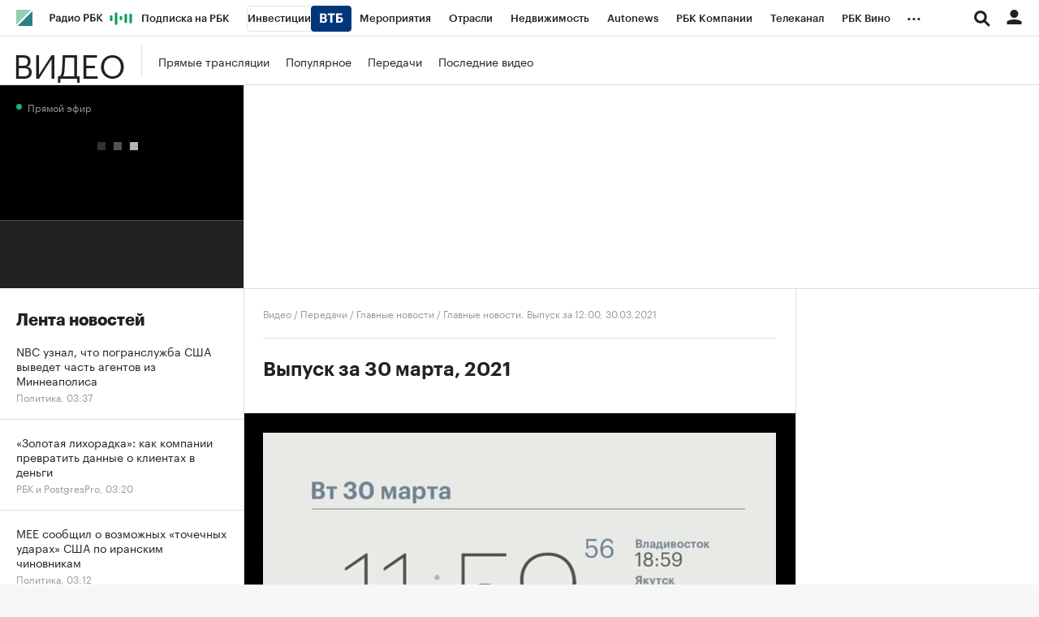

--- FILE ---
content_type: text/html; charset=UTF-8
request_url: https://tv.rbc.ru/archive/news/6062ee442ae596436d4193c2
body_size: 17876
content:
<!DOCTYPE html>


<html lang="ru" prefix="og: http://ogp.me/ns# video: http://ogp.me/ns/video#"
>
<head>
    <meta http-equiv="Content-Type" content="text/html; charset=utf-8">
    <meta http-equiv="X-UA-Compatible" content="IE=edge,chrome=1">
    <meta http-equiv="Cache-Control" content="no-cache">
    <meta name="viewport" content="width=device-width, initial-scale=1.0, user-scalable=no, minimum-scale=1.0, maximum-scale=1.0">
    <meta name="HandheldFriendly" content="True">
    <meta name="format-detection" content="telephone=no">
    <meta name="format-detection" content="address=no">

    
                
    
    

            <title>Главные новости: Выпуск за 30 марта 2021. Смотреть онлайн</title>

<meta name="title" content="Главные новости: Выпуск за 30 марта 2021. Смотреть онлайн"/>
<meta name="description" content="Программа Главные новости на РБК. Смотреть выпуск за 30 марта 2021. Главные новости. Выпуск за 12:00, 30.03.2021 - подробности в передаче Главные новости онлайн на РБК-ТВ."/>

<meta property="og:title" content="Главные новости: Выпуск за 30 марта 2021. Смотреть онлайн"/>
<meta property="og:type" content="video.other"/>
<meta property="og:url" content="https://tv.rbc.ru/archive/news/6062ee442ae596436d4193c2"/>
<meta property="og:image" content="https://s0.rbk.ru/v6_top_pics/resized/1440xH/media/img/1/33/347223478378331.png"/>
<meta property="og:description" content="Программа Главные новости на РБК. Смотреть выпуск за 30 марта 2021. Главные новости. Выпуск за 12:00, 30.03.2021 - подробности в передаче Главные новости онлайн на РБК-ТВ."/>
<meta property="og:site_name" content="Видео РБК"/>

<meta name="twitter:card" content="summary_large_image"/>
<meta name="twitter:site" content="@ru_rbc"/>
<meta name="twitter:creator" content="@ru_rbc"/>
<meta name="twitter:title" content="Главные новости: Выпуск за 30 марта 2021. Смотреть онлайн"/>
<meta name="twitter:description" content="Программа Главные новости на РБК. Смотреть выпуск за 30 марта 2021. Главные новости. Выпуск за 12:00, 30.03.2021 - подробности в передаче Главные новости онлайн на РБК-ТВ."/>
<meta name="twitter:image" content="https://s0.rbk.ru/v6_top_pics/resized/1440xH/media/img/1/33/347223478378331.png"/>







    <meta property="og:video" content="//vod-video.rbc.ru/archive/2021/03/30/news1200.folder/telecast_576p.mp4" />
    <meta property="video:duration" content="901"/>
    <meta property="ya:ovs:views_last_day" content="0"/>
    <meta property="ya:ovs:views_total" content="42"/>
    <meta property="ya:ovs:upload_date" content="2021-03-30T12:24:20+03:00"/>
    <meta property="ya:ovs:adult" content="false"/>
    <meta property="og:video:type" content="video/mp4"/>

    
                    
                            
            
      <script type="application/ld+json">
    {
        "@context": "https://schema.org",
        "@type": "BreadcrumbList",
        "itemListElement": [
                            {
                    "@type": "ListItem",
                    "position": 1,
                    "name": "✅РБК",
                    "item": "https://www.rbc.ru/"
                },                            {
                    "@type": "ListItem",
                    "position": 2,
                    "name": "✅Телеканал РБК",
                    "item": "https://tv.rbc.ru/"
                },                            {
                    "@type": "ListItem",
                    "position": 3,
                    "name": "✅Архив программ",
                    "item": "https://tv.rbc.ru/archive/"
                },                            {
                    "@type": "ListItem",
                    "position": 4,
                    "name": "✅Главные новости",
                    "item": "https://tv.rbc.ru/archive/news"
                },                            {
                    "@type": "ListItem",
                    "position": 5,
                    "name": "✅Выпуск за 30 марта 2021",
                    "item": "https://tv.rbc.ru/archive/news/6062ee442ae596436d4193c2"
                }                    ]
    }
  </script>
    
                
            <link id="link-favicon" rel="icon" type="image/png" href="//s.rbk.ru/v5_tv_static/common/common-10.11.20/images/favicon.png">
    
            <link rel="apple-touch-icon" sizes="60x60" href="//s.rbk.ru/v5_tv_static/common/common-10.11.20/images/apple-touch-icon-60x60.png">
        <link rel="apple-touch-icon" sizes="76x76" href="//s.rbk.ru/v5_tv_static/common/common-10.11.20/images/apple-touch-icon-76x76.png">
        <link rel="apple-touch-icon" sizes="120x120" href="//s.rbk.ru/v5_tv_static/common/common-10.11.20/images/apple-touch-icon-120x120.png">
        <link rel="apple-touch-icon" sizes="152x152" href="//s.rbk.ru/v5_tv_static/common/common-10.11.20/images/apple-touch-icon-152x152.png">
        <link rel="apple-touch-icon" sizes="180x180" href="//s.rbk.ru/v5_tv_static/common/common-10.11.20/images/apple-touch-icon-180x180.png">
        <link rel="icon" type="image/png" sizes="192x192" href="//s.rbk.ru/v5_tv_static/common/common-10.11.20/images/android-chrome-192x192.png">
        <link rel="icon" type="image/png" sizes="512x512" href="//s.rbk.ru/v5_tv_static/common/common-10.11.20/images/android-chrome-512x512.png">
        <link rel="mask-icon" href="//s.rbk.ru/v5_tv_static/common/common-10.11.20/images/safari-pinned-tab.svg" color="#999999">
        <meta name="msapplication-TileColor" content="#ffffff">
        <meta name="msapplication-TileImage" content="//s.rbk.ru/v5_tv_static/common/common-10.11.20/images/mstile-144x144.png">
        <meta name="msapplication-square70x70logo" content="//s.rbk.ru/v5_tv_static/common/common-10.11.20/images/mstile-70x70.png">
        <meta name="msapplication-square150x150logo" content="//s.rbk.ru/v5_tv_static/common/common-10.11.20/images/mstile-150x150.png">
        <meta name="msapplication-square310x310logo" content="//s.rbk.ru/v5_tv_static/common/common-10.11.20/images/mstile-310x310.png">
        <meta name="msapplication-wide310x150logo" content="//s.rbk.ru/v5_tv_static/common/common-10.11.20/images/mstile-310x150.png">
    
        <link rel="preload" href="//s.rbk.ru/files_static/edd/static/fonts/9/build/_common-fonts.css" media="screen" as="style">
    <link rel="stylesheet" href="//s.rbk.ru/files_static/edd/static/fonts/9/build/_common-fonts.css" media="screen">
    <link rel="preload" href="//s.rbk.ru/v5_tv_static/rbctv-5.0.52/styles/build/_common.css" media="screen" as="style">
    <link rel="stylesheet" href="//s.rbk.ru/v5_tv_static/rbctv-5.0.52/styles/build/_common.css" media="screen">
    <link rel="preload" href="//s.rbk.ru/v5_tv_static/rbctv-5.0.52/styles/build/_main.css" media="screen" as="style">
    <link rel="stylesheet" href="//s.rbk.ru/v5_tv_static/rbctv-5.0.52/styles/build/_main.css" media="screen">

    
    
    
            <link rel="preload" href="//s.rbk.ru/v5_tv_static/common/common-10.11.20/scripts/vendor/jquery/jquery-3.5.1.min.js" as="script">
        <script src="//s.rbk.ru/v5_tv_static/common/common-10.11.20/scripts/vendor/jquery/jquery-3.5.1.min.js"></script>
    
    <link rel="preload" href="//s.rbk.ru/v5_tv_static/common/common-10.11.20/scripts/build/_core.js" as="script">
    <script src="//s.rbk.ru/v5_tv_static/common/common-10.11.20/scripts/build/_core.js"></script>

                <script>
            window.foxConfig = {
                project: 'tv',
                useVideo: true,
            };
        </script>
        <script type="text/javascript">
    window.foxConfig.backOffice = [{"place_name":"right_2","refresh_timeout":1,"max_refresh_count":999,"activation":"instant","tab_refresh":true,"viewable_only":false,"is_disabled":false},{"place_name":"right_1","refresh_timeout":1,"max_refresh_count":999,"activation":"default","tab_refresh":true,"viewable_only":false,"is_disabled":false},{"place_name":"in_newsline","refresh_timeout":1,"max_refresh_count":999,"activation":"default","tab_refresh":true,"viewable_only":false,"is_disabled":false},{"place_name":"branding","refresh_timeout":1,"max_refresh_count":999,"activation":"instant","tab_refresh":true,"viewable_only":false,"is_disabled":false},{"place_name":"after_topline","refresh_timeout":1,"max_refresh_count":999,"activation":"default","tab_refresh":true,"viewable_only":true,"is_disabled":false},{"place_name":"before_footer","refresh_timeout":1,"max_refresh_count":999,"activation":"default","tab_refresh":true,"viewable_only":true,"is_disabled":false}];
    RA.config.set('banners.preroll', {"live":"https:\/\/yandex.ru\/ads\/adfox\/226279\/getCode","content_video":"https:\/\/yandex.ru\/ads\/adfox\/226279\/getCode","live_add_puid":true,"content_video_add_puid":true});
</script>

        
    <!-- Заглушка для поддержания корректной работы common -->
    <script>
        RA.config.set('fox', true);
        RA.config.set('fox-video', true);
        RA.repo.banner = {
            isHalt: function() {
                return false;
            },
            getService: function() {
                return {
                    getPlaces: function() {
                        return [];
                    },
                    createPlaceholder: function(){
                        return null;
                    }
                }
            },
            addFloatTargetingKeyValue: function() {},
            addFloatHideBanners: function() {},
            setTargeting: function() {},
            addEventListener: function() {},
            removeEventListener: function() {},
            run: function() {},
            refresh: function() {},
            clear: function() {},
            exclusiveValue: function() {},
            checkAdBlock: function() {
                return 1;
            },
            clearTargeting: function() {},
            getFloatHideBanners: function() {},
            disableRefresh: function() {},
            EVENTS: {}
        };

        const helpers = window.RA.repo.helpers;
        let hashCode = 0;
        if (helpers && helpers.hashCode) {
            hashCode = helpers.hashCode(RA.repo.banner.checkAdBlock.toString());
        }

        window.RA.config.set('bHashCode', hashCode);
    </script>
    <script>
        (function(){
            function defineScript ({ src, async, defer }) {
                return new Promise((resolve, reject) => {
                    const tag = document.createElement('script');

                    tag.type = 'text/javascript';
                    tag.src = src;

                    tag.async = !!async;

                    if(defer){
                        tag.defer = true;
                    }

                    tag.onload = resolve;
                    tag.onerror = reject;

                    document.head.appendChild(tag);
                });
            }

            window.foxState = {
                loaded: null,
            };
            defineScript({
                src: '//s.rbk.ru/v2_rbcbanners_static/rbcbanners-2.1.60/fox/build/app.js',
                                async: true,
                            }).then(function(){
                window.foxState.loaded = true;
                document.dispatchEvent(new CustomEvent('foxLoaded'));
            }).catch(function(){
                const errorType = 'loaderError';
                document.dispatchEvent(new CustomEvent('foxError', {
                    detail: {
                        type: errorType,
                    },
                }));
                window.foxState.foxError = errorType;
                window.foxState.loaded = false;
            });
        })();
    </script>

    
    <script>
        RA.version = 10;
        RA.env = ('production' || 'production'); // develop, test, staging, production
        RA.config.set('device.isMobile', false);
        RA.config.set('device.isApp', false);
        RA.config.set('ajax.prefix', '/v5/');
        RA.config.set('layout.mainMenuHeight', 105);
        RA.config.set('layout.toplineHeight', 45);
        RA.config.set('layout.headerHeight', 60);
        RA.config.set('layout.layoutMinBreakpoint', 1260);
        RA.config.set('layout.layoutMinWidth', 980);
        RA.config.set('layout.bottomBannerHeight', 250);
        RA.config.set('layout.billboardHeight', 250);
        RA.config.set('layout.isLogoBW', false);
        RA.config.set('layout.templatePath', 'public');
        RA.config.set('urls.common_static', '//s.rbk.ru/v5_tv_static/common/common-10.11.20/');
        RA.config.set('urls.static', '//s.rbk.ru/v5_tv_static/rbctv-5.0.52/');
        RA.config.set('urls.image', '//s.rbk.ru/v5_tv_static/current/images/');
        RA.config.set('domain', '.rbc.ru');
        RA.config.set('domainAuth', 'https://auth.rbc.ru');
        RA.config.set('domainApigw', 'https://apigw.rbc.ru');
        RA.config.set('pro.cookie', '');
        RA.config.set('video.off', false);
        RA.config.set('paywall.user.logined', false);
        RA.config.set('paywall.user.paid', false);
        RA.config.set('mainPage', false);
        RA.config.set('showBanners', true);
        RA.config.set('noVideo', false);
        RA.config.set('disableThirdPartyScripts', false);
        RA.config.set('split', 'Z');
        RA.config.set('yandexCaptchaKey', '');
		RA.config.set('proProjectUrl', 'https://pro.rbc.ru');
    </script>

            <script>
        RA.config.set('project', 'tv');
    </script>

                </head>
<body
        data-page="material"
    class="material g-body-bottom-padding"
>

        <noscript>
        <style>
            :root {
                --auto-if-no-script: auto;
                --none-if-no-script: none;
                --block-if-no-script: block;
                --zero-if-no-script: 0;
                --one-if-no-script: 1;
            }
        </style>
    </noscript>

        <span class="g-mobile-detector g-mobile"></span>
    <span class="g-tablet-detector g-tablet"></span>
    <span class="g-desktop-small-detector g-desktop-small"></span>
    <span class="g-desktop-detector g-desktop"></span>

    
            <div id="js_ra_notifications" class="ra-notifications"></div>
    
                                        <header class="topline__wrapper js-topline-wrapper topline__wrapper_min">
                    <div class="topline l-window js-topline js-filter-lock-block">
                                                    <div class="topline__inner l-row js-topline"><div class="topline__left js-topline-left"><a class="topline__logo-block" href="https://www.rbc.ru/"><span class="topline__logo"></span></a><a class="topline__project-logo js-topline-logo" href="/">Видео</a>    
                                                                                <div
                class="
                    doodle doodle_desktop
                    
                     js-doodle
                     js-yandex-counter"
                data-rm-data-element='{"projectNick":"rbctv","documentType":null,"documentId":null,"index":null,"href":"https:\/\/www.rbc.ru\/story\/68822f889a79475439ba67bb?from=topline","image":true,"text":null}'
                data-rm-data-block='{"formatType":"","formatSize":"","publisherNick":"topline"}'
                                    data-yandex-show="doodle_show"
                                >
                <a class="
                    doodle__link js-doodle-link
                     js-yandex-counter"
                                            href="https://www.rbc.ru/story/68822f889a79475439ba67bb?from=topline"
                        target="_blank"
                                                    data-yandex-name="doodle_click"
                                                                >
                    <img src="https://s0.rbk.ru/v6_top_pics/media/img/0/78/347570950467780.svg" alt="">
                </a>
                <div class="doodle__over-link"></div>
            </div>
            <div class="topline__projects-wrap js-topline-first"><nav class="topline__items-container js-topline-dropdown-container"><ul class="topline__projects"><li class="topline__item-block is-big js-topline-item"><a
            href="https://pro.rbc.ru/?from=topline_main"
            class="topline__item js-yandex-counter"
            data-yandex-name="from_topline"
            data-yandex-params='{url: "https://pro.rbc.ru/?from=topline_main"}'
            
        ><span>Подписка на РБК</span></a></li><li class="topline__item-block is-big is-outline js-topline-item"><a
            href="https://www.rbc.ru/quote?utm_source=topline"
            class="topline__item js-yandex-counter"
            data-yandex-name="from_topline"
            data-yandex-params='{url: "https://www.rbc.ru/quote?utm_source=topline"}'
            
        ><span>Инвестиции</span><span class="topline__item__image-block"><img
                        src="https://s0.rbk.ru/v6_top_pics/media/img/2/89/347628703693892.svg"
                        class="topline__item__image"
                        alt=""
                        loading="lazy"
                        decoding="async"
                    /></span></a></li><li class="topline__item-block is-big js-topline-item"><a
            href="https://events.rbc.ru/?utm_source=topline"
            class="topline__item js-yandex-counter"
            data-yandex-name="from_topline"
            data-yandex-params='{url: "https://events.rbc.ru/?utm_source=topline"}'
            
        ><span>Мероприятия</span></a></li><li class="topline__item-block is-big js-topline-item"><a
            href="https://www.rbc.ru/industries?utm_source=topline"
            class="topline__item js-yandex-counter"
            data-yandex-name="from_topline"
            data-yandex-params='{url: "https://www.rbc.ru/industries?utm_source=topline"}'
            
        ><span>Отрасли</span></a></li><li class="topline__item-block is-big js-topline-item"><a
            href="https://realty.rbc.ru/?utm_source=topline"
            class="topline__item js-yandex-counter"
            data-yandex-name="from_topline"
            data-yandex-params='{url: "https://realty.rbc.ru/?utm_source=topline"}'
            
        ><span>Недвижимость</span></a></li><li class="topline__item-block is-big js-topline-item"><a
            href="https://www.autonews.ru/?utm_source=topline"
            class="topline__item js-yandex-counter"
            data-yandex-name="from_topline"
            data-yandex-params='{url: "https://www.autonews.ru/?utm_source=topline"}'
            
        ><span>Autonews</span></a></li><li class="topline__item-block is-big js-topline-item"><a
            href="https://companies.rbc.ru/?utm_source=topline"
            class="topline__item js-yandex-counter"
            data-yandex-name="from_topline"
            data-yandex-params='{url: "https://companies.rbc.ru/?utm_source=topline"}'
            
        ><span>РБК Компании</span></a></li><li class="topline__item-block is-big js-topline-item"><a
            href="https://tv.rbc.ru/?utm_source=topline"
            class="topline__item js-yandex-counter"
            data-yandex-name="from_topline"
            data-yandex-params='{url: "https://tv.rbc.ru/?utm_source=topline"}'
            
        ><span>Телеканал</span></a></li><li class="topline__item-block is-big js-topline-item"><a
            href="https://www.rbc.ru/wine?utm_source=rbc&amp;utm_medium=menu"
            class="topline__item js-yandex-counter"
            data-yandex-name="from_topline"
            data-yandex-params='{url: "https://www.rbc.ru/wine?utm_source=rbc&amp;utm_medium=menu"}'
            
        ><span>РБК Вино</span></a></li><li class="topline__item-block is-big js-topline-item"><a
            href="https://sportrbc.ru/?utm_source=topline"
            class="topline__item js-yandex-counter"
            data-yandex-name="from_topline"
            data-yandex-params='{url: "https://sportrbc.ru/?utm_source=topline"}'
            
        ><span>Спорт</span></a></li><li class="topline__item-block is-big js-topline-item"><a
            href="https://www.rbc.ru/story/education?from=topline_menu"
            class="topline__item js-yandex-counter"
            data-yandex-name="from_topline"
            data-yandex-params='{url: "https://www.rbc.ru/story/education?from=topline_menu"}'
            
        ><span>РБК Образование</span></a></li><li class="topline__item-block is-big js-topline-item"><a
            href="https://www.rbc.ru/courses?utm_source=topline"
            class="topline__item js-yandex-counter"
            data-yandex-name="from_topline"
            data-yandex-params='{url: "https://www.rbc.ru/courses?utm_source=topline"}'
            
        ><span>РБК Курсы</span></a></li><li class="topline__item-block is-big js-topline-item"><a
            href="https://www.rbc.ru/life?utm_source=topline"
            class="topline__item js-yandex-counter"
            data-yandex-name="from_topline"
            data-yandex-params='{url: "https://www.rbc.ru/life?utm_source=topline"}'
            
        ><span>РБК Life</span></a></li><li class="topline__item-block is-big js-topline-item"><a
            href="https://trends.rbc.ru/trends/?utm_source=topline"
            class="topline__item js-yandex-counter"
            data-yandex-name="from_topline"
            data-yandex-params='{url: "https://trends.rbc.ru/trends/?utm_source=topline"}'
            
        ><span>Тренды</span></a></li><li class="topline__item-block is-big js-topline-item"><a
            href="https://style.rbc.ru/visionaries/?utm_source=rbc_topline"
            class="topline__item js-yandex-counter"
            data-yandex-name="from_topline"
            data-yandex-params='{url: "https://style.rbc.ru/visionaries/?utm_source=rbc_topline"}'
            
        ><span>Визионеры</span></a></li><li class="topline__item-block is-big js-topline-item"><a
            href="https://www.rbc.ru/national"
            class="topline__item js-yandex-counter"
            data-yandex-name="from_topline"
            data-yandex-params='{url: "https://www.rbc.ru/national"}'
            
        ><span>Национальные проекты</span></a></li><li class="topline__item-block is-big js-topline-item"><a
            href="https://www.rbc.ru/gorod/?utm_source=topline"
            class="topline__item js-yandex-counter"
            data-yandex-name="from_topline"
            data-yandex-params='{url: "https://www.rbc.ru/gorod/?utm_source=topline"}'
            
        ><span>Город</span></a></li><li class="topline__item-block is-big js-topline-item"><a
            href="https://style.rbc.ru/?utm_source=topline"
            class="topline__item js-yandex-counter"
            data-yandex-name="from_topline"
            data-yandex-params='{url: "https://style.rbc.ru/?utm_source=topline"}'
            
        ><span>Стиль</span></a></li><li class="topline__item-block is-big js-topline-item"><a
            href="https://www.rbc.ru/crypto/?utm_source=topline"
            class="topline__item js-yandex-counter"
            data-yandex-name="from_topline"
            data-yandex-params='{url: "https://www.rbc.ru/crypto/?utm_source=topline"}'
            
        ><span>Крипто</span></a></li><li class="topline__item-block is-big js-topline-item"><a
            href="https://spb.plus.rbc.ru/?utm_source=topline"
            class="topline__item js-yandex-counter"
            data-yandex-name="from_topline"
            data-yandex-params='{url: "https://spb.plus.rbc.ru/?utm_source=topline"}'
            
        ><span>РБК Бизнес-среда</span></a></li><li class="topline__item-block is-big js-topline-item"><a
            href="https://www.rbc.ru/dc/?utm_source=topline"
            class="topline__item js-yandex-counter"
            data-yandex-name="from_topline"
            data-yandex-params='{url: "https://www.rbc.ru/dc/?utm_source=topline"}'
            
        ><span>Дискуссионный клуб</span></a></li><li class="topline__item-block is-big js-topline-item"><a
            href="https://marketing.rbc.ru/?utm_source=topline"
            class="topline__item js-yandex-counter"
            data-yandex-name="from_topline"
            data-yandex-params='{url: "https://marketing.rbc.ru/?utm_source=topline"}'
            
        ><span>Исследования</span></a></li><li class="topline__item-block is-big js-topline-item"><a
            href="https://ratings.ru/?utm_source=topline"
            class="topline__item js-yandex-counter"
            data-yandex-name="from_topline"
            data-yandex-params='{url: "https://ratings.ru/?utm_source=topline"}'
            
        ><span>Кредитные рейтинги</span></a></li><li class="topline__item-block is-big js-topline-item"><a
            href="https://biztorg.ru/?utm_source=topline"
            class="topline__item js-yandex-counter"
            data-yandex-name="from_topline"
            data-yandex-params='{url: "https://biztorg.ru/?utm_source=topline"}'
            
        ><span>Франшизы</span></a></li><li class="topline__item-block is-big js-topline-item"><a
            href="https://www.rbc.ru/newspaper/?utm_source=topline"
            class="topline__item js-yandex-counter"
            data-yandex-name="from_topline"
            data-yandex-params='{url: "https://www.rbc.ru/newspaper/?utm_source=topline"}'
            
        ><span>Газета</span></a></li><li class="topline__item-block is-big js-topline-item"><a
            href="https://spbspecials.rbc.ru/?utm_source=topline"
            class="topline__item js-yandex-counter"
            data-yandex-name="from_topline"
            data-yandex-params='{url: "https://spbspecials.rbc.ru/?utm_source=topline"}'
            
        ><span>Спецпроекты СПб</span></a></li><li class="topline__item-block is-big js-topline-item"><a
            href="https://spb-bc.rbc.ru/?utm_source=topline"
            class="topline__item js-yandex-counter"
            data-yandex-name="from_topline"
            data-yandex-params='{url: "https://spb-bc.rbc.ru/?utm_source=topline"}'
            
        ><span>Конференции СПб</span></a></li><li class="topline__item-block is-big js-topline-item"><a
            href="https://specialists.ru/?utm_source=topline"
            class="topline__item js-yandex-counter"
            data-yandex-name="from_topline"
            data-yandex-params='{url: "https://specialists.ru/?utm_source=topline"}'
            
        ><span>Спецпроекты</span></a></li><li class="topline__item-block is-big js-topline-item"><a
            href="https://corp.rescore.online/?utm_source=topline"
            class="topline__item js-yandex-counter"
            data-yandex-name="from_topline"
            data-yandex-params='{url: "https://corp.rescore.online/?utm_source=topline"}'
            
        ><span>Проверка контрагентов</span></a></li><li class="topline__item-block is-big js-topline-item"><a
            href="https://esg-index.rbc.ru/"
            class="topline__item js-yandex-counter"
            data-yandex-name="from_topline"
            data-yandex-params='{url: "https://esg-index.rbc.ru/"}'
            
        ><span>ESG-индекс</span></a></li><li class="topline__item-block is-big js-topline-item"><a
            href="https://www.rbc.ru/rubric/politics?utm_source=topline"
            class="topline__item js-yandex-counter"
            data-yandex-name="from_topline"
            data-yandex-params='{url: "https://www.rbc.ru/rubric/politics?utm_source=topline"}'
            
        ><span>Политика</span></a></li><li class="topline__item-block is-big js-topline-item"><a
            href="https://www.rbc.ru/rubric/economics?utm_source=topline"
            class="topline__item js-yandex-counter"
            data-yandex-name="from_topline"
            data-yandex-params='{url: "https://www.rbc.ru/rubric/economics?utm_source=topline"}'
            
        ><span>Экономика</span></a></li><li class="topline__item-block is-big js-topline-item"><a
            href="https://www.rbc.ru/rubric/business?utm_source=topline"
            class="topline__item js-yandex-counter"
            data-yandex-name="from_topline"
            data-yandex-params='{url: "https://www.rbc.ru/rubric/business?utm_source=topline"}'
            
        ><span>Бизнес</span></a></li><li class="topline__item-block is-big js-topline-item"><a
            href="https://www.rbc.ru/rubric/technology_and_media?utm_source=topline"
            class="topline__item js-yandex-counter"
            data-yandex-name="from_topline"
            data-yandex-params='{url: "https://www.rbc.ru/rubric/technology_and_media?utm_source=topline"}'
            
        ><span>Технологии и медиа</span></a></li><li class="topline__item-block is-big js-topline-item"><a
            href="https://www.rbc.ru/rubric/finances?utm_source=topline"
            class="topline__item js-yandex-counter"
            data-yandex-name="from_topline"
            data-yandex-params='{url: "https://www.rbc.ru/rubric/finances?utm_source=topline"}'
            
        ><span>Финансы</span></a></li><li class="topline__item-block is-big js-topline-item"><a
            href="https://cash.rbc.ru/?utm_source=topline"
            class="topline__item js-yandex-counter"
            data-yandex-name="from_topline"
            data-yandex-params='{url: "https://cash.rbc.ru/?utm_source=topline"}'
            
        ><span>Рынок наличной валюты</span></a></li></ul></nav><nav class="topline__more"><ul class="topline__item__wrap"></ul><div class="topline__dropdown"><a href="" class="topline__dropdown__handle js-topline-dropdown">
                            ...
                        </a><div class="topline__dropdown__list js-topline-dropdown-list"><ul class="topline__dropdown__list__inner js-topline-dropdown-list-inner"></ul></div></div></nav></div></div><div class="topline__right"><div class="topline__search-block"><div class="topline__search js-search-block"><button class="topline__search__menu js-search-open"><span class="topline__search__menu__link"></span></button><div class="topline__search__body js-search-body"><a href="#" class="topline__search__close js-search-close"><span></span><span></span></a><div class="topline__search__body__inner"><search role="search"><form action="/search/" class="topline__search__form" role="search"><input class="topline__search__button" type="submit" value="Найти" /><div class="topline__search__text"><div class="topline__search__input-wrap"><input class="topline__search__input js-search-input" type="search" inputmode="search" name="query" autocomplete="off" value="" placeholder="Поиск по сайту" /></div></div></form></search><nav class="topline__search__rubric"><div class="topline__search__rubric__name">Рубрики</div><ul class="topline__search__rubric__block" itemscope itemtype="https://www.schema.org/SiteNavigationElement"><li class="topline__search__rubric__link-wrap"><a href="/archive/" class="topline__search__rubric__link" itemprop="url">
                                                                                    Архив программ
                                                                            </a></li><li class="topline__search__rubric__link-wrap"><a href="/radio/" class="topline__search__rubric__link" itemprop="url">
                                                                                    Вечерний РБК
                                                                            </a></li><li class="topline__search__rubric__link-wrap"><a href="/about/" class="topline__search__rubric__link" itemprop="url">
                                                                                    О телеканале
                                                                            </a></li><li class="topline__search__rubric__link-wrap"><a href="/connection/" class="topline__search__rubric__link" itemprop="url">
                                                                                    Подключение
                                                                            </a></li></ul></nav></div></div></div></div><div class="topline__auth js-topline-profile-container"><a href="https://id.rbc.ru?from=login_topline" class="topline__auth__link js-rbc-id-link"></a><div class="topline__auth__profile"><nav class="topline__auth__profile__inner active"><ul class="topline__auth__profile__menu"><li class="topline__auth__profile__menu__item"><a
                                                href="https://auth.rbc.ru/login?tab=enter&from=login_topline"
                                                class="topline__auth__profile__menu__link js-paywall-login"
                                            ><b>Вход</b></a></li><li class="topline__auth__profile__menu__item"><a
                                                href="https://auth.rbc.ru/login?from=registration_topline"
                                                class="topline__auth__profile__menu__link js-paywall-login"
                                            ><b>Регистрация</b></a></li></ul></nav></div></div><div class="topline__menu"><div class="topline__menu__open js-topline-menu js-yandex-counter" data-yandex-name="click_hamburger"><span></span><span></span><span></span></div><div class="topline__menu__close js-topline-menu-close"><span></span><span></span></div></div></div></div><div class="topline__popup js-topline-popup"><nav class="topline__popup__inner js-topline-open-popup-content active"><div class="topline__popup__area"><div class="topline__popup__area__title">
                    Войдите в аккаунт
                </div><a href="https://id.rbc.ru?from=login_topline" class="topline__popup__button topline__popup__area_button js-rbc-id-link">
                    Войти
                </a></div><ul class="topline__popup__menu"><li class="topline__popup__item"><a href="#" class="topline__popup__link js-topline-open-popup-link" data-content="search">Поиск</a></li></ul><div class="topline__popup__main-nav"><div class="topline__popup__submenu topline__popup__flex"><div class="topline__popup__submenu__wrap"><a href="/archive/" class="topline__popup__submenu-item">Архив программ</a></div><div class="topline__popup__submenu__wrap"><a href="/radio/" class="topline__popup__submenu-item">Вечерний РБК</a></div><div class="topline__popup__submenu__wrap"><a href="/about/" class="topline__popup__submenu-item">О телеканале</a></div><div class="topline__popup__submenu__wrap"><a href="/connection/" class="topline__popup__submenu-item">Подключение</a></div></div></div><ul class="topline__popup__submenu topline__popup__flex"><li class="topline__popup__submenu__wrap"><a
                                href="https://pro.rbc.ru/?from=topline_main"
                                class="topline__popup__submenu-item js-yandex-counter"
                                data-yandex-name="click_hamburger"
                                data-yandex-params='{url: "https://pro.rbc.ru/?from=topline_main"}'
                            >
                                Подписка на РБК
                            </a></li><li class="topline__popup__submenu__wrap"><a
                                href="https://www.rbc.ru/quote?utm_source=topline"
                                class="topline__popup__submenu-item js-yandex-counter"
                                data-yandex-name="click_hamburger"
                                data-yandex-params='{url: "https://www.rbc.ru/quote?utm_source=topline"}'
                            >
                                Инвестиции
                            </a><img
                                    src="https://s0.rbk.ru/v6_top_pics/media/img/6/68/347628703893686.svg"
                                    class="topline__popup__submenu-logo"
                                    alt=""
                                ></li><li class="topline__popup__submenu__wrap"><a
                                href="https://events.rbc.ru/?utm_source=topline"
                                class="topline__popup__submenu-item js-yandex-counter"
                                data-yandex-name="click_hamburger"
                                data-yandex-params='{url: "https://events.rbc.ru/?utm_source=topline"}'
                            >
                                Мероприятия
                            </a></li><li class="topline__popup__submenu__wrap"><a
                                href="https://www.rbc.ru/industries?utm_source=topline"
                                class="topline__popup__submenu-item js-yandex-counter"
                                data-yandex-name="click_hamburger"
                                data-yandex-params='{url: "https://www.rbc.ru/industries?utm_source=topline"}'
                            >
                                Отрасли
                            </a></li><li class="topline__popup__submenu__wrap"><a
                                href="https://realty.rbc.ru/?utm_source=topline"
                                class="topline__popup__submenu-item js-yandex-counter"
                                data-yandex-name="click_hamburger"
                                data-yandex-params='{url: "https://realty.rbc.ru/?utm_source=topline"}'
                            >
                                Недвижимость
                            </a></li><li class="topline__popup__submenu__wrap"><a
                                href="https://www.autonews.ru/?utm_source=topline"
                                class="topline__popup__submenu-item js-yandex-counter"
                                data-yandex-name="click_hamburger"
                                data-yandex-params='{url: "https://www.autonews.ru/?utm_source=topline"}'
                            >
                                Autonews
                            </a></li><li class="topline__popup__submenu__wrap"><a
                                href="https://companies.rbc.ru/?utm_source=topline"
                                class="topline__popup__submenu-item js-yandex-counter"
                                data-yandex-name="click_hamburger"
                                data-yandex-params='{url: "https://companies.rbc.ru/?utm_source=topline"}'
                            >
                                РБК Компании
                            </a></li><li class="topline__popup__submenu__wrap"><a
                                href="https://tv.rbc.ru/?utm_source=topline"
                                class="topline__popup__submenu-item js-yandex-counter"
                                data-yandex-name="click_hamburger"
                                data-yandex-params='{url: "https://tv.rbc.ru/?utm_source=topline"}'
                            >
                                Телеканал
                            </a></li><li class="topline__popup__submenu__wrap"><a
                                href="https://www.rbc.ru/wine?utm_source=rbc&amp;utm_medium=menu"
                                class="topline__popup__submenu-item js-yandex-counter"
                                data-yandex-name="click_hamburger"
                                data-yandex-params='{url: "https://www.rbc.ru/wine?utm_source=rbc&amp;utm_medium=menu"}'
                            >
                                РБК Вино
                            </a></li><li class="topline__popup__submenu__wrap"><a
                                href="https://sportrbc.ru/?utm_source=topline"
                                class="topline__popup__submenu-item js-yandex-counter"
                                data-yandex-name="click_hamburger"
                                data-yandex-params='{url: "https://sportrbc.ru/?utm_source=topline"}'
                            >
                                Спорт
                            </a></li><li class="topline__popup__submenu__wrap"><a
                                href="https://www.rbc.ru/story/education?from=topline_menu"
                                class="topline__popup__submenu-item js-yandex-counter"
                                data-yandex-name="click_hamburger"
                                data-yandex-params='{url: "https://www.rbc.ru/story/education?from=topline_menu"}'
                            >
                                РБК Образование
                            </a></li><li class="topline__popup__submenu__wrap"><a
                                href="https://www.rbc.ru/courses?utm_source=topline"
                                class="topline__popup__submenu-item js-yandex-counter"
                                data-yandex-name="click_hamburger"
                                data-yandex-params='{url: "https://www.rbc.ru/courses?utm_source=topline"}'
                            >
                                РБК Курсы
                            </a></li><li class="topline__popup__submenu__wrap"><a
                                href="https://www.rbc.ru/life?utm_source=topline"
                                class="topline__popup__submenu-item js-yandex-counter"
                                data-yandex-name="click_hamburger"
                                data-yandex-params='{url: "https://www.rbc.ru/life?utm_source=topline"}'
                            >
                                РБК Life
                            </a></li><li class="topline__popup__submenu__wrap"><a
                                href="https://trends.rbc.ru/trends/?utm_source=topline"
                                class="topline__popup__submenu-item js-yandex-counter"
                                data-yandex-name="click_hamburger"
                                data-yandex-params='{url: "https://trends.rbc.ru/trends/?utm_source=topline"}'
                            >
                                Тренды
                            </a></li><li class="topline__popup__submenu__wrap"><a
                                href="https://style.rbc.ru/visionaries/?utm_source=rbc_topline"
                                class="topline__popup__submenu-item js-yandex-counter"
                                data-yandex-name="click_hamburger"
                                data-yandex-params='{url: "https://style.rbc.ru/visionaries/?utm_source=rbc_topline"}'
                            >
                                Визионеры
                            </a></li><li class="topline__popup__submenu__wrap"><a
                                href="https://www.rbc.ru/national"
                                class="topline__popup__submenu-item js-yandex-counter"
                                data-yandex-name="click_hamburger"
                                data-yandex-params='{url: "https://www.rbc.ru/national"}'
                            >
                                Национальные проекты
                            </a></li><li class="topline__popup__submenu__wrap"><a
                                href="https://www.rbc.ru/gorod/?utm_source=topline"
                                class="topline__popup__submenu-item js-yandex-counter"
                                data-yandex-name="click_hamburger"
                                data-yandex-params='{url: "https://www.rbc.ru/gorod/?utm_source=topline"}'
                            >
                                Город
                            </a></li><li class="topline__popup__submenu__wrap"><a
                                href="https://style.rbc.ru/?utm_source=topline"
                                class="topline__popup__submenu-item js-yandex-counter"
                                data-yandex-name="click_hamburger"
                                data-yandex-params='{url: "https://style.rbc.ru/?utm_source=topline"}'
                            >
                                Стиль
                            </a></li><li class="topline__popup__submenu__wrap"><a
                                href="https://www.rbc.ru/crypto/?utm_source=topline"
                                class="topline__popup__submenu-item js-yandex-counter"
                                data-yandex-name="click_hamburger"
                                data-yandex-params='{url: "https://www.rbc.ru/crypto/?utm_source=topline"}'
                            >
                                Крипто
                            </a></li><li class="topline__popup__submenu__wrap"><a
                                href="https://spb.plus.rbc.ru/?utm_source=topline"
                                class="topline__popup__submenu-item js-yandex-counter"
                                data-yandex-name="click_hamburger"
                                data-yandex-params='{url: "https://spb.plus.rbc.ru/?utm_source=topline"}'
                            >
                                РБК Бизнес-среда
                            </a></li><li class="topline__popup__submenu__wrap"><a
                                href="https://www.rbc.ru/dc/?utm_source=topline"
                                class="topline__popup__submenu-item js-yandex-counter"
                                data-yandex-name="click_hamburger"
                                data-yandex-params='{url: "https://www.rbc.ru/dc/?utm_source=topline"}'
                            >
                                Дискуссионный клуб
                            </a></li><li class="topline__popup__submenu__wrap"><a
                                href="https://marketing.rbc.ru/?utm_source=topline"
                                class="topline__popup__submenu-item js-yandex-counter"
                                data-yandex-name="click_hamburger"
                                data-yandex-params='{url: "https://marketing.rbc.ru/?utm_source=topline"}'
                            >
                                Исследования
                            </a></li><li class="topline__popup__submenu__wrap"><a
                                href="https://ratings.ru/?utm_source=topline"
                                class="topline__popup__submenu-item js-yandex-counter"
                                data-yandex-name="click_hamburger"
                                data-yandex-params='{url: "https://ratings.ru/?utm_source=topline"}'
                            >
                                Кредитные рейтинги
                            </a></li><li class="topline__popup__submenu__wrap"><a
                                href="https://biztorg.ru/?utm_source=topline"
                                class="topline__popup__submenu-item js-yandex-counter"
                                data-yandex-name="click_hamburger"
                                data-yandex-params='{url: "https://biztorg.ru/?utm_source=topline"}'
                            >
                                Франшизы
                            </a></li><li class="topline__popup__submenu__wrap"><a
                                href="https://www.rbc.ru/newspaper/?utm_source=topline"
                                class="topline__popup__submenu-item js-yandex-counter"
                                data-yandex-name="click_hamburger"
                                data-yandex-params='{url: "https://www.rbc.ru/newspaper/?utm_source=topline"}'
                            >
                                Газета
                            </a></li><li class="topline__popup__submenu__wrap"><a
                                href="https://spbspecials.rbc.ru/?utm_source=topline"
                                class="topline__popup__submenu-item js-yandex-counter"
                                data-yandex-name="click_hamburger"
                                data-yandex-params='{url: "https://spbspecials.rbc.ru/?utm_source=topline"}'
                            >
                                Спецпроекты СПб
                            </a></li><li class="topline__popup__submenu__wrap"><a
                                href="https://spb-bc.rbc.ru/?utm_source=topline"
                                class="topline__popup__submenu-item js-yandex-counter"
                                data-yandex-name="click_hamburger"
                                data-yandex-params='{url: "https://spb-bc.rbc.ru/?utm_source=topline"}'
                            >
                                Конференции СПб
                            </a></li><li class="topline__popup__submenu__wrap"><a
                                href="https://specialists.ru/?utm_source=topline"
                                class="topline__popup__submenu-item js-yandex-counter"
                                data-yandex-name="click_hamburger"
                                data-yandex-params='{url: "https://specialists.ru/?utm_source=topline"}'
                            >
                                Спецпроекты
                            </a></li><li class="topline__popup__submenu__wrap"><a
                                href="https://corp.rescore.online/?utm_source=topline"
                                class="topline__popup__submenu-item js-yandex-counter"
                                data-yandex-name="click_hamburger"
                                data-yandex-params='{url: "https://corp.rescore.online/?utm_source=topline"}'
                            >
                                Проверка контрагентов
                            </a></li><li class="topline__popup__submenu__wrap"><a
                                href="https://esg-index.rbc.ru/"
                                class="topline__popup__submenu-item js-yandex-counter"
                                data-yandex-name="click_hamburger"
                                data-yandex-params='{url: "https://esg-index.rbc.ru/"}'
                            >
                                ESG-индекс
                            </a></li><li class="topline__popup__submenu__wrap"><a
                                href="https://www.rbc.ru/rubric/politics?utm_source=topline"
                                class="topline__popup__submenu-item js-yandex-counter"
                                data-yandex-name="click_hamburger"
                                data-yandex-params='{url: "https://www.rbc.ru/rubric/politics?utm_source=topline"}'
                            >
                                Политика
                            </a></li><li class="topline__popup__submenu__wrap"><a
                                href="https://www.rbc.ru/rubric/economics?utm_source=topline"
                                class="topline__popup__submenu-item js-yandex-counter"
                                data-yandex-name="click_hamburger"
                                data-yandex-params='{url: "https://www.rbc.ru/rubric/economics?utm_source=topline"}'
                            >
                                Экономика
                            </a></li><li class="topline__popup__submenu__wrap"><a
                                href="https://www.rbc.ru/rubric/business?utm_source=topline"
                                class="topline__popup__submenu-item js-yandex-counter"
                                data-yandex-name="click_hamburger"
                                data-yandex-params='{url: "https://www.rbc.ru/rubric/business?utm_source=topline"}'
                            >
                                Бизнес
                            </a></li><li class="topline__popup__submenu__wrap"><a
                                href="https://www.rbc.ru/rubric/technology_and_media?utm_source=topline"
                                class="topline__popup__submenu-item js-yandex-counter"
                                data-yandex-name="click_hamburger"
                                data-yandex-params='{url: "https://www.rbc.ru/rubric/technology_and_media?utm_source=topline"}'
                            >
                                Технологии и медиа
                            </a></li><li class="topline__popup__submenu__wrap"><a
                                href="https://www.rbc.ru/rubric/finances?utm_source=topline"
                                class="topline__popup__submenu-item js-yandex-counter"
                                data-yandex-name="click_hamburger"
                                data-yandex-params='{url: "https://www.rbc.ru/rubric/finances?utm_source=topline"}'
                            >
                                Финансы
                            </a></li><li class="topline__popup__submenu__wrap"><a
                                href="https://cash.rbc.ru/?utm_source=topline"
                                class="topline__popup__submenu-item js-yandex-counter"
                                data-yandex-name="click_hamburger"
                                data-yandex-params='{url: "https://cash.rbc.ru/?utm_source=topline"}'
                            >
                                Рынок наличной валюты
                            </a></li><div class="topline__popup__submenu__wrap"></div><div class="topline__popup__submenu__wrap"></div></ul></nav><div class="topline__popup__inner js-topline-open-popup-content search"><div class="topline__popup__back js-topline-back">
    Главное меню
</div><div class="topline__popup__search"><search role="search"><form action="/search/" class="topline__popup__search__form"><input type="hidden" name="project" value=""/><input class="topline__popup__search__button" type="submit" value="Найти" /><div class="topline__popup__search__text"><div class="topline__popup__search__input-wrap"><input class="topline__popup__search__input js-search-input" type="text" name="query" autocomplete="off" value="" placeholder="Поиск по сайту" /></div></div></form></search><nav class="topline__popup__search__rubric"><div class="topline__popup__search__rubric__name">Рубрики</div><ul class="topline__popup__search__rubric__block"><li class="topline__popup__search__rubric__link-wrap"><a href="/archive/" class="topline__popup__search__rubric__link">
                                                                                    Архив программ
                                                                            </a></li><li class="topline__popup__search__rubric__link-wrap"><a href="/radio/" class="topline__popup__search__rubric__link">
                                                                                    Вечерний РБК
                                                                            </a></li><li class="topline__popup__search__rubric__link-wrap"><a href="/about/" class="topline__popup__search__rubric__link">
                                                                                    О телеканале
                                                                            </a></li><li class="topline__popup__search__rubric__link-wrap"><a href="/connection/" class="topline__popup__search__rubric__link">
                                                                                    Подключение
                                                                            </a></li></ul></nav></div></div></div>
                                            </div>
                </header>
                        
                        <div class="l-window">
                                            <div class="fox-tail__wrapper-inner g-mobile-visible">
            
    
    
                                                                                                            
    
        
    <div class="fox-tail"
                    data-role="fox-tail"
                        data-unit="after_topline_mobile"
        style="width: 300px; height: 250px;"
        
    >
                    <a href="https://rbc.group/advertisers/" rel="nofollow" target="_blank" class="banner__container__link">
    <span class="banner__container__border">
        <span class="banner__container__info"><span class="banner__container__color">rbc.group</span></span>
    </span>
</a>
            </div>
        </div>
                </div>
            
    
            <div class="l-window l-window-overflow-mob">
                                                    <div class="header">
            <a href="/" class="header__project-name">Видео</a>
            <div class="header__right-side">
            <nav class="header__menu" itemscope itemtype="https://www.schema.org/SiteNavigationElement">
        <ul class="header__menu__list">
            <li>
                <a href="/streams/" class="header__menu__link active" itemprop="url">Прямые трансляции</a>
            </li>
            <li>
                <a href="/popular/" class="header__menu__link active" itemprop="url">Популярное</a>
            </li>
            <li>
                <a href="/archive/" class="header__menu__link active" itemprop="url">Передачи</a>
            </li>
                                    <li>
                <a href="/last/" class="header__menu__link active" itemprop="url">Последние видео</a>
            </li>
                    </ul>
    </nav>
    </div>
</div>

                            
            <div class="g-relative g-clear">
                
                <div class="l-col-container">
                    <div class="l-table">
                            <div class="g-mobile-visible">
                    
            </div>

                        
    
                
                                                
    
        
    <div class="fox-tail g-desktop-visible g-border-bottom"
                    data-role="fox-tail"
                        data-unit="after_topline"
        style="height: 250px;"
        
    >
                    <a href="https://rbc.group/advertisers/" rel="nofollow" target="_blank" class="banner__container__link">
    <span class="banner__container__border">
        <span class="banner__container__info"><span class="banner__container__color">rbc.group</span></span>
    </span>
</a>
            </div>
            
                                                    <div class="g-relative">
                                <div class="l-table l-table-min-height">
                                                                            <main id="maincontent" class="l-col-main">
                                                <div class="l-base-tv__gutter">
        <div class="g-page-header">
            <div class="breadcrumbs">
            <div class="breadcrumbs__item">
                            <a href="/" class="breadcrumbs__link">Видео</a> <span>/</span>
                    </div>
            <div class="breadcrumbs__item">
                            <a href="/archive" class="breadcrumbs__link">Передачи</a> <span>/</span>
                    </div>
            <div class="breadcrumbs__item">
                            <a href="/archive/news" class="breadcrumbs__link">Главные новости</a> <span>/</span>
                    </div>
            <div class="breadcrumbs__item">
                            <span>Главные новости. Выпуск за 12:00, 30.03.2021</span>
                    </div>
    </div>
                    </div>

                
                                    
                
    <div class="video-block js-video-block">
        <div class="video-block__header js-material-header">
            <div class="video-block__header__wrap">
                <div class="video-block__header__group video-block__header__group_first">
                    <p class="video-block__header__category">
                        Выпуск за 30 марта, 2021                    </p>
                                    </div>
            </div>
        </div>
        <div class="video-block__wrap">
                            <div class="video-block__video g-media-container-16-9 js-insert-tv-video-container" itemscope itemtype="https://schema.org/VideoObject">
                                                                                                        
                    <link itemprop="url contentUrl" href="//vod-video.rbc.ru/archive/2021/03/30/news1200.folder/telecast_576p.mp4"/>
                    <meta itemprop="name" content="Главные новости - Главные новости. Выпуск за 12:00, 30.03.2021 :: Телеканал РБК"/>
                    <meta itemprop="description" content="Главные новости - Главные новости. Выпуск за 12:00, 30.03.2021 :: Телеканал РБК"/>
                    <meta itemprop="duration" content="PT15M1S"/>
                    <meta itemprop="isFamilyFriendly" content="true"/>
                    <meta itemprop="uploadDate" content="2021-03-30T12:00:00+03:00"/>
                    <link itemprop="thumbnailUrl" href="https://s0.rbk.ru/v6_top_pics/resized/925x520_crop/media/img/1/33/347223478378331.png"/>

                    <div class="video-block__link js-insert-tv-video js-autoplay-tv-video"
                    data-rbc-video="1" data-type="auto" data-muted="true"
                    data-href="//vod-video.rbc.ru/archive/2021/03/30/news1200.folder/telecast.m3u8"
                    data-video-id="6062ee442ae596436d4193c2"
                    data-title="Главные новости. Выпуск за 12:00, 30.03.2021"
                                            data-publish-date="2021-03-30T12:00:00+03:00"
                                                                data-duration="901"
                                                                data-mp4="//vod-video.rbc.ru/archive/2021/03/30/news1200.folder/telecast_576p.mp4"
                                                                data-redir="7leFcFm5jEm"
                                        data-mediascope-id="1617094800"
                    itemscope itemtype="http://schema.org/ImageObject" itemprop="thumbnail">
                        <img src="https://s0.rbk.ru/v6_top_pics/resized/925x520_crop/media/img/1/33/347223478378331.png" class="video-block__link__image js-video-preview" loading="lazy" alt="" itemprop="contentUrl"/>
                        <span class="g-icon-small g-icon-small_center g-play"></span>
                    </div>

                                    </div>
            
            <div class="js-materials-description">
                
    <div class="video-block__description">
        <h1 class="video-block__title">Главные новости. Выпуск за 12:00, 30.03.2021</h1>                
            </div>
<div class="video-block__counter-block video-block__counter-block_no-border">
    <div class="video-block__share">
        <div class="social-likes social-likes_notext" data-counters="no"
    data-title="Главные новости. Выпуск за 12:00, 30.03.2021"            data-url="https://tv.rbc.ru/archive/news/6062ee442ae596436d4193c2"
        >
                        <div class="vkontakte" title="Поделиться ссылкой во Вконтакте"></div>
                            <div class="odnoklassniki" title="Поделиться ссылкой в Одноклассниках"></div>
                                    </div>
    </div>
</div>







            </div>

                    </div>
    </div>
            <div class="filter_material__wrap">
    <span class="filter_material__title">Все выпуски программы</span>
    <select
        class="custom-select-native filter_material__select js-period-custom-select"
        name="periods"
        placeholder="За все время">
        <option value="1">За сутки</option>
        <option value="7">За неделю</option>
        <option value="30">За месяц</option>
        <option selected value="" >За все время</option>
    </select>
</div>
        <div
            class="annunciation annunciation_materials-list g-padding-top-24 js-archive-container js-load-release-container item-list"
            data-category="news"
            data-items-count="42405"
        >
                            <article class="item item_line js-item">
    <div class="item__inner">
        
                     
    <a href="https://tv.rbc.ru/archive/news/6977c40c2ae5964424338a71" class="item__image">
                    <img src="https://s0.rbk.ru/v6_top_pics/media/img/1/33/347223478378331.png"
    class="g-image item__image__image"                srcset="https://s0.rbk.ru/v6_top_pics/resized/670x378_crop/media/img/1/33/347223478378331.png 284w"            decoding="async"    alt="Главные новости. Выпуск за 22:34, 26.01.2026"
    loading="lazy"    />
        
                    <span class="item__image__lable">
                <span class="item__image__lable__icon"></span>
                                                                                                                                                                
                    4:40
                            </span>
            </a>

                    <div class="item__body">
                <a href="https://tv.rbc.ru/archive/news/6977c40c2ae5964424338a71" class="item__title">
                    Главные новости. Выпуск за 22:34, 26.01.2026
                </a>
                                    <div class="item__info">
                                                    <a href="https://tv.rbc.ru/archive/news" class="item__info__category">Главные новости</a>
                                                <span class="item__info__date">26 янв, 22:34</span>
                    </div>
                            </div>
            </div>
</article>                            <article class="item item_line js-item">
    <div class="item__inner">
        
                     
    <a href="https://tv.rbc.ru/archive/news/6977bc622ae5964424338a6e" class="item__image">
                    <img src="https://s0.rbk.ru/v6_top_pics/media/img/1/33/347223478378331.png"
    class="g-image item__image__image"                srcset="https://s0.rbk.ru/v6_top_pics/resized/670x378_crop/media/img/1/33/347223478378331.png 284w"            decoding="async"    alt="Главные новости. Выпуск за 22:00, 26.01.2026"
    loading="lazy"    />
        
                    <span class="item__image__lable">
                <span class="item__image__lable__icon"></span>
                                                                                                                                                                
                    5:57
                            </span>
            </a>

                    <div class="item__body">
                <a href="https://tv.rbc.ru/archive/news/6977bc622ae5964424338a6e" class="item__title">
                    Главные новости. Выпуск за 22:00, 26.01.2026
                </a>
                                    <div class="item__info">
                                                    <a href="https://tv.rbc.ru/archive/news" class="item__info__category">Главные новости</a>
                                                <span class="item__info__date">26 янв, 22:00</span>
                    </div>
                            </div>
            </div>
</article>                            <article class="item item_line js-item">
    <div class="item__inner">
        
                     
    <a href="https://tv.rbc.ru/archive/news/6977adff2ae5964424338a6b" class="item__image">
                    <img src="https://s0.rbk.ru/v6_top_pics/media/img/1/33/347223478378331.png"
    class="g-image item__image__image"                srcset="https://s0.rbk.ru/v6_top_pics/resized/670x378_crop/media/img/1/33/347223478378331.png 284w"            decoding="async"    alt="Главные новости. Выпуск за 21:00, 26.01.2026"
    loading="lazy"    />
        
                    <span class="item__image__lable">
                <span class="item__image__lable__icon"></span>
                                                                                                                                                                
                    5:15
                            </span>
            </a>

                    <div class="item__body">
                <a href="https://tv.rbc.ru/archive/news/6977adff2ae5964424338a6b" class="item__title">
                    Главные новости. Выпуск за 21:00, 26.01.2026
                </a>
                                    <div class="item__info">
                                                    <a href="https://tv.rbc.ru/archive/news" class="item__info__category">Главные новости</a>
                                                <span class="item__info__date">26 янв, 21:00</span>
                    </div>
                            </div>
            </div>
</article>                            <article class="item item_line js-item">
    <div class="item__inner">
        
                     
    <a href="https://tv.rbc.ru/archive/news/697791b12ae5964424338a66" class="item__image">
                    <img src="https://s0.rbk.ru/v6_top_pics/media/img/1/33/347223478378331.png"
    class="g-image item__image__image"                srcset="https://s0.rbk.ru/v6_top_pics/resized/670x378_crop/media/img/1/33/347223478378331.png 284w"            decoding="async"    alt="Главные новости. Выпуск за 18:45, 26.01.2026"
    loading="lazy"    />
        
                    <span class="item__image__lable">
                <span class="item__image__lable__icon"></span>
                                                                                                                                                                
                    14:51
                            </span>
            </a>

                    <div class="item__body">
                <a href="https://tv.rbc.ru/archive/news/697791b12ae5964424338a66" class="item__title">
                    Главные новости. Выпуск за 18:45, 26.01.2026
                </a>
                                    <div class="item__info">
                                                    <a href="https://tv.rbc.ru/archive/news" class="item__info__category">Главные новости</a>
                                                <span class="item__info__date">26 янв, 18:45</span>
                    </div>
                            </div>
            </div>
</article>                            <article class="item item_line js-item">
    <div class="item__inner">
        
                     
    <a href="https://tv.rbc.ru/archive/news/697787322ae5964424338a65" class="item__image">
                    <img src="https://s0.rbk.ru/v6_top_pics/media/img/1/33/347223478378331.png"
    class="g-image item__image__image"                srcset="https://s0.rbk.ru/v6_top_pics/resized/670x378_crop/media/img/1/33/347223478378331.png 284w"            decoding="async"    alt="Главные новости. Выпуск за 18:00, 26.01.2026"
    loading="lazy"    />
        
                    <span class="item__image__lable">
                <span class="item__image__lable__icon"></span>
                                                                                                                                                                
                    15:10
                            </span>
            </a>

                    <div class="item__body">
                <a href="https://tv.rbc.ru/archive/news/697787322ae5964424338a65" class="item__title">
                    Главные новости. Выпуск за 18:00, 26.01.2026
                </a>
                                    <div class="item__info">
                                                    <a href="https://tv.rbc.ru/archive/news" class="item__info__category">Главные новости</a>
                                                <span class="item__info__date">26 янв, 18:00</span>
                    </div>
                            </div>
            </div>
</article>                            <article class="item item_line js-item">
    <div class="item__inner">
        
                     
    <a href="https://tv.rbc.ru/archive/news/697777242ae5964424338a64" class="item__image">
                    <img src="https://s0.rbk.ru/v6_top_pics/media/img/1/33/347223478378331.png"
    class="g-image item__image__image"                srcset="https://s0.rbk.ru/v6_top_pics/resized/670x378_crop/media/img/1/33/347223478378331.png 284w"            decoding="async"    alt="Главные новости. Выпуск за 17:00, 26.01.2026"
    loading="lazy"    />
        
                    <span class="item__image__lable">
                <span class="item__image__lable__icon"></span>
                                                                                                                                                                
                    9:54
                            </span>
            </a>

                    <div class="item__body">
                <a href="https://tv.rbc.ru/archive/news/697777242ae5964424338a64" class="item__title">
                    Главные новости. Выпуск за 17:00, 26.01.2026
                </a>
                                    <div class="item__info">
                                                    <a href="https://tv.rbc.ru/archive/news" class="item__info__category">Главные новости</a>
                                                <span class="item__info__date">26 янв, 17:00</span>
                    </div>
                            </div>
            </div>
</article>                            <article class="item item_line js-item">
    <div class="item__inner">
        
                     
    <a href="https://tv.rbc.ru/archive/news/69776c792ae5964424338a61" class="item__image">
                    <img src="https://s0.rbk.ru/v6_top_pics/media/img/1/33/347223478378331.png"
    class="g-image item__image__image"                srcset="https://s0.rbk.ru/v6_top_pics/resized/670x378_crop/media/img/1/33/347223478378331.png 284w"            decoding="async"    alt="Главные новости. Выпуск за 16:00, 26.01.2026"
    loading="lazy"    />
        
                    <span class="item__image__lable">
                <span class="item__image__lable__icon"></span>
                                                                                                                                                                                                            
                    19:02
                            </span>
            </a>

                    <div class="item__body">
                <a href="https://tv.rbc.ru/archive/news/69776c792ae5964424338a61" class="item__title">
                    Главные новости. Выпуск за 16:00, 26.01.2026
                </a>
                                    <div class="item__info">
                                                    <a href="https://tv.rbc.ru/archive/news" class="item__info__category">Главные новости</a>
                                                <span class="item__info__date">26 янв, 16:00</span>
                    </div>
                            </div>
            </div>
</article>                            <article class="item item_line js-item">
    <div class="item__inner">
        
                     
    <a href="https://tv.rbc.ru/archive/news/69775b512ae5964424338a5f" class="item__image">
                    <img src="https://s0.rbk.ru/v6_top_pics/media/img/1/33/347223478378331.png"
    class="g-image item__image__image"                srcset="https://s0.rbk.ru/v6_top_pics/resized/670x378_crop/media/img/1/33/347223478378331.png 284w"            decoding="async"    alt="Главные новости. Выпуск за 15:00, 26.01.2026"
    loading="lazy"    />
        
                    <span class="item__image__lable">
                <span class="item__image__lable__icon"></span>
                                                                                                                                                                                                            
                    10:06
                            </span>
            </a>

                    <div class="item__body">
                <a href="https://tv.rbc.ru/archive/news/69775b512ae5964424338a5f" class="item__title">
                    Главные новости. Выпуск за 15:00, 26.01.2026
                </a>
                                    <div class="item__info">
                                                    <a href="https://tv.rbc.ru/archive/news" class="item__info__category">Главные новости</a>
                                                <span class="item__info__date">26 янв, 15:00</span>
                    </div>
                            </div>
            </div>
</article>                            <article class="item item_line js-item">
    <div class="item__inner">
        
                     
    <a href="https://tv.rbc.ru/archive/news/69774d742ae5964424338a5c" class="item__image">
                    <img src="https://s0.rbk.ru/v6_top_pics/media/img/1/33/347223478378331.png"
    class="g-image item__image__image"                srcset="https://s0.rbk.ru/v6_top_pics/resized/670x378_crop/media/img/1/33/347223478378331.png 284w"            decoding="async"    alt="Главные новости. Выпуск за 14:00, 26.01.2026"
    loading="lazy"    />
        
                    <span class="item__image__lable">
                <span class="item__image__lable__icon"></span>
                                                                                                                                                                                                            
                    10:03
                            </span>
            </a>

                    <div class="item__body">
                <a href="https://tv.rbc.ru/archive/news/69774d742ae5964424338a5c" class="item__title">
                    Главные новости. Выпуск за 14:00, 26.01.2026
                </a>
                                    <div class="item__info">
                                                    <a href="https://tv.rbc.ru/archive/news" class="item__info__category">Главные новости</a>
                                                <span class="item__info__date">26 янв, 14:00</span>
                    </div>
                            </div>
            </div>
</article>                    </div>
    </div>
                                        </main>
                                    
                                                                            <div class="l-col-right" data-rm-block="right_column">
                                            <div class="l-col-right__inner">
                                                    <div class="js-indicators" data-type="right"></div>

            <div class="l-sticky-right-parent">
            <div class="l-sticky l-sticky-right js-sticky-right">
                
    
                
                                                                                                            
    
        
    <div class="fox-tail g-border-bottom"
                    data-role="fox-tail"
                        data-unit="right_1"
        style="width: 300px; height: 600px;"
        
    >
                    <a href="https://rbc.group/advertisers/" rel="nofollow" target="_blank" class="banner__container__link">
    <span class="banner__container__border">
        <span class="banner__container__info"><span class="banner__container__color">rbc.group</span></span>
    </span>
</a>
            </div>

                <div class="banners__tgb">
                    
    
    
        
    
        
    <div class="fox-tail"
                    data-role="fox-tail"
                        data-unit="informer"
        style=""
        
    >
                    <a href="https://rbc.group/advertisers/" rel="nofollow" target="_blank" class="banner__container__link">
    <span class="banner__container__border">
        <span class="banner__container__info"><span class="banner__container__color">rbc.group</span></span>
    </span>
</a>
            </div>
                </div>
            </div>
        </div>

        <div class="l-sticky l-sticky-right js-sticky-right">
            
    
                
                                                                                                            
    
        
    <div class="fox-tail g-border-bottom"
                    data-role="fox-tail"
                        data-unit="right_2"
        style="width: 300px; height: 600px;"
        
    >
                    <a href="https://rbc.group/advertisers/" rel="nofollow" target="_blank" class="banner__container__link">
    <span class="banner__container__border">
        <span class="banner__container__info"><span class="banner__container__color">rbc.group</span></span>
    </span>
</a>
            </div>

            <div class="banners__tgb">
                
    
    
        
    
        
    <div class="fox-tail"
                    data-role="fox-tail"
                        data-unit="informer"
        style=""
        
    >
                    <a href="https://rbc.group/advertisers/" rel="nofollow" target="_blank" class="banner__container__link">
    <span class="banner__container__border">
        <span class="banner__container__info"><span class="banner__container__color">rbc.group</span></span>
    </span>
</a>
            </div>
            </div>
        </div>
                                                </div>
                                        </div>
                                                                    </div>
                            </div>
                                                                    </div>
                                <div class="fox-tail__wrapper g-mobile-visible">
            
    
    
                                                                                                            
    
        
    <div class="fox-tail"
                    data-role="fox-tail"
                        data-unit="before_footer_mobile"
        style="width: 300px; height: 250px;"
        
    >
                    <a href="https://rbc.group/advertisers/" rel="nofollow" target="_blank" class="banner__container__link">
    <span class="banner__container__border">
        <span class="banner__container__info"><span class="banner__container__color">rbc.group</span></span>
    </span>
</a>
            </div>
        </div>

        
    
                
                                                
    
        
    <div class="fox-tail g-desktop-visible"
                    data-role="fox-tail"
                        data-unit="before_footer"
        style="height: 250px;"
        
    >
                    <a href="https://rbc.group/advertisers/" rel="nofollow" target="_blank" class="banner__container__link">
    <span class="banner__container__border">
        <span class="banner__container__info"><span class="banner__container__color">rbc.group</span></span>
    </span>
</a>
            </div>
                    </div>

                                                            <div id="js_col_left" class="l-col-left"  data-rm-block="left_column">
                                                                                                <div class="l-col-left-border l-sticky l-small-width-static">
                                                                                    <div class="g-relative">
                                                                                                                                                            
            
<div class="live-tv live-tv__main">
    <div class="live-tv__main__inner js-live-tv-box">
        <div class="live-tv__main__title">
            <div class="live-tv__main__radar"></div>
            <div class="live-tv__main__text">Прямой эфир</div>
        </div>
        <div class="live-tv__plug g-icon-medium g-play js-live-tv-play" data-cover="//s.rbk.ru/v5_tv_static/common/common-10.11.20/images/live-tv-plug.gif">
        </div>
        <div class="live-tv__error-message js-live-tv-error-message">
            <div class="live-tv__error-message__text">Ошибка воспроизведения видео. Пожалуйста, обновите ваш браузер.</div>
        </div>
    </div>
</div>
                                                                                                                                                                                                                                                </div>
                                                                                    <div class="g-relative">
                                                    <div class="js-forecast forecast"></div>
                                        
        
    </div>
                                    </div>
                                                                    

<div class="news-feed__wrapper js-news-feed">
    <div id="js_news_feed_banner" class="news-feed" data-fox-tail-cropper>
        <div class="news-feed__header">Лента новостей</div>
                                    
                
<a href="https://quote.ru/ticker/72383" id="id_newsfeed_currencycbeur" class="news-feed__item g-hidden js-news-feed-currency js-news-feed-item" data-modif="1769439463" data-rm-position="1">
    <span class="news-feed__item__title news-feed__item_bold">
        Курс евро на 27 января<br/>
        EUR ЦБ: 90,29
        <span class="news-feed__item__change item__change_grow">
                        (+1,23)
        </span>
    </span>

    <span class="news-feed__item__date">
        <span class="news-feed__item__date-text">Инвестиции, 26 янв, 17:57</span>
    </span>
</a>
                            
                
<a href="https://quote.ru/ticker/72413" id="id_newsfeed_currencycbusd" class="news-feed__item g-hidden js-news-feed-currency js-news-feed-item" data-modif="1769439463" data-rm-position="2">
    <span class="news-feed__item__title news-feed__item_bold">
        Курс доллара на 27 января<br/>
        USD ЦБ: 76,01
        <span class="news-feed__item__change item__change_grow">
                        (+0,09)
        </span>
    </span>

    <span class="news-feed__item__date">
        <span class="news-feed__item__date-text">Инвестиции, 26 янв, 17:57</span>
    </span>
</a>
                    
                            
                                <script>
                RA.config.set('newsfeed.timeLastUpdate', 1769474279);
            </script>

            <div class="js-news-feed-list">
                                                                                    <a href="https://www.rbc.ru/rbcfreenews/6978008e9a79477b2e28589f?from=newsfeed"
        id="id_newsfeed_6978008e9a79477b2e28589f"
        data-modif="1769474247"
               class="news-feed__item js-visited js-news-feed-item js-yandex-counter"
        data-yandex-name="from_news_feed"
        data-rm-position="1"
          data-rm-data-element='{"documentType":"short_news","documentId":"6978008e9a79477b2e28589f","projectNick":"rbcnews"}'    ><div class="news-feed__item__grid"><div class="news-feed__item__grid__content"><span class="g-inline-text-badges news-feed__item__title
                                                        "><span class="g-inline-text-badges__text">NBC узнал, что погранслужба США выведет часть агентов из Миннеаполиса</span></span><span class="news-feed__item__date"><span class="news-feed__item__date-text">
        Политика,&nbsp;03:37</span></span></div></div></a>                    
                    
                                                                                                        <a href="https://postgrespro.rbc.ru/article-2/?utm_source=rbc&amp;utm_medium=main&amp;utm_campaign=postg25f-a2-zolika-m&amp;from=newsfeed"
        id="id_newsfeed_694030579a79477ed87f2eac"
        data-modif="1769473244"
               class="news-feed__item js-visited js-news-feed-item js-yandex-counter"
        data-yandex-name="from_news_feed"
        data-rm-position="2"
          data-rm-data-element='{"documentType":"anons","documentId":"694030579a79477ed87f2eac","projectNick":null}'    ><div class="news-feed__item__grid"><div class="news-feed__item__grid__content"><span class="g-inline-text-badges news-feed__item__title
                                                        "><span class="g-inline-text-badges__text">«Золотая лихорадка»: как компании превратить данные о клиентах в деньги</span></span><span class="news-feed__item__date"><span class="news-feed__item__date-text">
        РБК и PostgresPro,&nbsp;03:20</span></span></div></div></a>                    
                    
                                                                                                        <a href="https://www.rbc.ru/politics/27/01/2026/697802d79a7947b7c1756669?from=newsfeed"
        id="id_newsfeed_697802d79a7947b7c1756669"
        data-modif="1769472743"
               class="news-feed__item js-visited js-news-feed-item js-yandex-counter"
        data-yandex-name="from_news_feed"
        data-rm-position="3"
          data-rm-data-element='{"documentType":"article","documentId":"697802d79a7947b7c1756669","projectNick":"rbcnews"}'    ><div class="news-feed__item__grid"><div class="news-feed__item__grid__content"><span class="g-inline-text-badges news-feed__item__title
                                         news-feed__item_in-main                "><span class="g-inline-text-badges__text">MEE сообщил о возможных «точечных ударах» США по иранским чиновникам</span></span><span class="news-feed__item__date"><span class="news-feed__item__date-text">
        Политика,&nbsp;03:12</span></span></div></div></a>                    
                    
                                                                    
                            
    
                
                                                                                                            
    
        
    <div class="fox-tail g-border-bottom"
                    data-role="fox-tail"
                        data-unit="in_newsline"
        style="width: 300px; height: 600px;"
        
    >
                    <a href="https://rbc.group/advertisers/" rel="nofollow" target="_blank" class="banner__container__link">
    <span class="banner__container__border">
        <span class="banner__container__info"><span class="banner__container__color">rbc.group</span></span>
    </span>
</a>
            </div>
                                                                                                                                                        <a href="https://www.rbc.ru/rbcfreenews/6977faae9a7947a4854e63b5?from=newsfeed"
        id="id_newsfeed_6977faae9a7947a4854e63b5"
        data-modif="1769471465"
               class="news-feed__item js-visited js-news-feed-item js-yandex-counter"
        data-yandex-name="from_news_feed"
        data-rm-position="4"
          data-rm-data-element='{"documentType":"short_news","documentId":"6977faae9a7947a4854e63b5","projectNick":"rbcnews"}'    ><div class="news-feed__item__grid"><div class="news-feed__item__grid__content"><span class="g-inline-text-badges news-feed__item__title
                                                        "><span class="g-inline-text-badges__text">В Москве в ночь на 30 января ожидается похолодание до минус 20 градусов</span></span><span class="news-feed__item__date"><span class="news-feed__item__date-text">
        Город,&nbsp;02:51</span></span></div></div></a>                    
                    
                                                                                                        <a href="https://www.rbc.ru/rbcfreenews/6977f3609a7947e9703ccbcc?from=newsfeed"
        id="id_newsfeed_6977f3609a7947e9703ccbcc"
        data-modif="1769470351"
               class="news-feed__item js-visited js-news-feed-item js-yandex-counter"
        data-yandex-name="from_news_feed"
        data-rm-position="5"
          data-rm-data-element='{"documentType":"short_news","documentId":"6977f3609a7947e9703ccbcc","projectNick":"rbcnews"}'    ><div class="news-feed__item__grid"><div class="news-feed__item__grid__content"><span class="g-inline-text-badges news-feed__item__title
                                                        "><span class="g-inline-text-badges__text">В Абхазии задержали подозреваемого в связях со спецслужбами британца</span></span><span class="news-feed__item__date"><span class="news-feed__item__date-text">
        Общество,&nbsp;02:32</span></span></div></div></a>                    
                    
                                                                                                        <a href="https://www.rbc.ru/politics/27/01/2026/6977f3cb9a79473a9e537363?from=newsfeed"
        id="id_newsfeed_6977f3cb9a79473a9e537363"
        data-modif="1769468940"
               class="news-feed__item js-visited js-news-feed-item js-yandex-counter"
        data-yandex-name="from_news_feed"
        data-rm-position="6"
          data-rm-data-element='{"documentType":"article","documentId":"6977f3cb9a79473a9e537363","projectNick":"rbcnews"}'    ><div class="news-feed__item__grid"><div class="news-feed__item__grid__content"><span class="g-inline-text-badges news-feed__item__title
                                         news-feed__item_in-main                "><span class="g-inline-text-badges__text">Арестовано имущество депутата ГД Дорошенко и экс-депутата Вороновского</span></span><span class="news-feed__item__date"><span class="news-feed__item__date-text">
        Политика,&nbsp;02:09</span></span></div></div></a>                    
                    
                                                                                                        <a href="https://www.rbc.ru/rbcfreenews/6977e9769a79479385026f1d?from=newsfeed"
        id="id_newsfeed_6977e9769a79479385026f1d"
        data-modif="1769468376"
               class="news-feed__item js-visited js-news-feed-item js-yandex-counter"
        data-yandex-name="from_news_feed"
        data-rm-position="7"
          data-rm-data-element='{"documentType":"short_news","documentId":"6977e9769a79479385026f1d","projectNick":"rbcnews"}'    ><div class="news-feed__item__grid"><div class="news-feed__item__grid__content"><span class="g-inline-text-badges news-feed__item__title
                                                        "><span class="g-inline-text-badges__text">Экс-чиновника на Камчатке обвинили в причинении ущерба на 595 млн рублей</span></span><span class="news-feed__item__date"><span class="news-feed__item__date-text">
        Общество,&nbsp;01:59</span></span></div></div></a>                    
                                                                
                                                                                                        <a href="https://www.rbc.ru/rbcfreenews/6977ee089a7947e7bc6cfd80?from=newsfeed"
        id="id_newsfeed_6977ee089a7947e7bc6cfd80"
        data-modif="1769467795"
               class="news-feed__item js-visited js-news-feed-item js-yandex-counter"
        data-yandex-name="from_news_feed"
        data-rm-position="8"
          data-rm-data-element='{"documentType":"short_news","documentId":"6977ee089a7947e7bc6cfd80","projectNick":"rbcnews"}'    ><div class="news-feed__item__grid"><div class="news-feed__item__grid__content"><span class="g-inline-text-badges news-feed__item__title
                                                        "><span class="g-inline-text-badges__text">Аэропорт Краснодара приостановил полеты</span></span><span class="news-feed__item__date"><span class="news-feed__item__date-text">
        Политика,&nbsp;01:49</span></span></div></div></a>                    
                    
                                                                                                        <a href="https://editorial.rbc.ru/moex25f-a-pofynadrmestaxios-mepokazanase-m?from=newsfeed"
        id="id_newsfeed_694304b99a794724ade7c2d3"
        data-modif="1769465716"
               class="news-feed__item js-visited js-news-feed-item js-yandex-counter"
        data-yandex-name="from_news_feed"
        data-rm-position="9"
          data-rm-data-element='{"documentType":"anons","documentId":"694304b99a794724ade7c2d3","projectNick":null}'    ><div class="news-feed__item__grid"><div class="news-feed__item__grid__content"><span class="g-inline-text-badges news-feed__item__title
                                                        "><span class="g-inline-text-badges__text">Металлический портфель: как заработать на серебре и меди</span></span><span class="news-feed__item__date"><span class="news-feed__item__date-text">
        #всенабиржу!,&nbsp;01:15</span></span></div></div></a>                    
                    
                                                                                                        <a href="https://www.rbc.ru/politics/27/01/2026/6977e6e79a79473b22d1c9c5?from=newsfeed"
        id="id_newsfeed_6977e6e79a79473b22d1c9c5"
        data-modif="1769465586"
               class="news-feed__item js-visited js-news-feed-item js-yandex-counter"
        data-yandex-name="from_news_feed"
        data-rm-position="10"
          data-rm-data-element='{"documentType":"article","documentId":"6977e6e79a79473b22d1c9c5","projectNick":"rbcnews"}'    ><div class="news-feed__item__grid"><div class="news-feed__item__grid__content"><span class="g-inline-text-badges news-feed__item__title
                                         news-feed__item_in-main                "><span class="g-inline-text-badges__text">Трамп оценил темпы освобождения политзаключенных в Венесуэле</span></span><span class="news-feed__item__date"><span class="news-feed__item__date-text">
        Политика,&nbsp;01:13</span></span></div></div></a>                    
                    
                                                                                                        <a href="https://www.rbc.ru/politics/27/01/2026/6977e51c9a794749922f549b?from=newsfeed"
        id="id_newsfeed_6977e51c9a794749922f549b"
        data-modif="1769465144"
               class="news-feed__item js-visited js-news-feed-item js-yandex-counter"
        data-yandex-name="from_news_feed"
        data-rm-position="11"
          data-rm-data-element='{"documentType":"article","documentId":"6977e51c9a794749922f549b","projectNick":"rbcnews"}'    ><div class="news-feed__item__grid"><div class="news-feed__item__grid__content"><span class="g-inline-text-badges news-feed__item__title
                                                        "><span class="g-inline-text-badges__text">Трамп объявил о повышении пошлин на товары из Южной Кореи до 25%</span></span><span class="news-feed__item__date"><span class="news-feed__item__date-text">
        Политика,&nbsp;01:05</span></span></div></div></a>                    
                    
                                                                                                        <a href="https://www.rbc.ru/technology_and_media/27/01/2026/6977dff39a7947abf9951e89?from=newsfeed"
        id="id_newsfeed_6977dff39a7947abf9951e89"
        data-modif="1769463805"
               class="news-feed__item js-visited js-news-feed-item js-yandex-counter"
        data-yandex-name="from_news_feed"
        data-rm-position="12"
          data-rm-data-element='{"documentType":"article","documentId":"6977dff39a7947abf9951e89","projectNick":"rbcnews"}'    ><div class="news-feed__item__grid"><div class="news-feed__item__grid__content"><span class="g-inline-text-badges news-feed__item__title
                                         news-feed__item_in-main                "><span class="g-inline-text-badges__text">Дуров счел, что для веры в безопасность WhatsApp нужно быть «безмозглым»</span></span><span class="news-feed__item__date"><span class="news-feed__item__date-text">
        Технологии и медиа,&nbsp;00:43</span></span></div></div></a>                    
                    
                                                                                                        <a href="https://www.rbc.ru/rbcfreenews/6977dc319a794795fbe7b3e4?from=newsfeed"
        id="id_newsfeed_6977dc319a794795fbe7b3e4"
        data-modif="1769463416"
               class="news-feed__item js-visited js-news-feed-item js-yandex-counter"
        data-yandex-name="from_news_feed"
        data-rm-position="13"
          data-rm-data-element='{"documentType":"short_news","documentId":"6977dc319a794795fbe7b3e4","projectNick":"rbcnews"}'    ><div class="news-feed__item__grid"><div class="news-feed__item__grid__content"><span class="g-inline-text-badges news-feed__item__title
                                                        "><span class="g-inline-text-badges__text">Syria TV сообщил, что глава Сирии приедет в Москву для встречи с Путиным</span></span><span class="news-feed__item__date"><span class="news-feed__item__date-text">
        Политика,&nbsp;00:36</span></span></div></div></a>                    
                    
                                                                                                        <a href="https://www.rbc.ru/rbcfreenews/6977d91b9a7947ca66e3bad0?from=newsfeed"
        id="id_newsfeed_6977d91b9a7947ca66e3bad0"
        data-modif="1769462943"
               class="news-feed__item js-visited js-news-feed-item js-yandex-counter"
        data-yandex-name="from_news_feed"
        data-rm-position="14"
          data-rm-data-element='{"documentType":"short_news","documentId":"6977d91b9a7947ca66e3bad0","projectNick":"rbcnews"}'    ><div class="news-feed__item__grid"><div class="news-feed__item__grid__content"><span class="g-inline-text-badges news-feed__item__title
                                                        "><span class="g-inline-text-badges__text">В Мурманской области установили временные опоры ЛЭП после аварии</span></span><span class="news-feed__item__date"><span class="news-feed__item__date-text">
        Общество,&nbsp;00:29</span></span></div></div></a>                    
                    
                                                                    
                            
    
                
                                                                                                            
    
        
    <div class="fox-tail g-border-bottom"
                    data-role="fox-tail"
                        data-unit="in_newsline_more"
        style="width: 300px; height: 600px;"
        
    >
                    <a href="https://rbc.group/advertisers/" rel="nofollow" target="_blank" class="banner__container__link">
    <span class="banner__container__border">
        <span class="banner__container__info"><span class="banner__container__color">rbc.group</span></span>
    </span>
</a>
            </div>
                                                                                                </div>
            </div>
</div>

                                                    </div>
                                                </div>

                            <div class="l-row">
                                            
<footer class="footer js-footer">
    <div class="footer__wrap">
        <div class="footer__inner">
            <div class="footer__col footer__col_double">
                <div class="footer__subcol">
                    <div class="footer__title">РБК</div>
                    <ul class="footer__list">
                        <li class="footer__item">
                            <a href="http://www.rbcholding.ru/about.shtml" class="footer__link">О&nbsp;компании</a>
                        </li>
                        <li class="footer__item active">
                            <a href="https://www.rbc.ru/contacts/" class="footer__link">Контактная информация</a>
                        </li>
                        <li class="footer__item active">
                            <a href="https://www.rbc.ru/editors/" class="footer__link">Редакция</a>
                        </li>
                        <li class="footer__item">
                            <a href="https://rbc.group/advertisers/" class="footer__link">Размещение рекламы</a>
                        </li>
                                            </ul>
                                    </div>
                <div class="footer__subcol">
                    <div class="footer__title">Социальные сети</div>
                    <ul class="footer__list">
                                                                                                            <li class="footer__item">
                                <a href="https://vk.ru/rbc" class="footer__link" target="_blank">ВКонтакте</a>
                            </li>
                                                                                    <li class="footer__item">
                                <a href="https://ok.ru/group/51670727852273" class="footer__link" target="_blank">Одноклассники</a>
                            </li>
                            <li class="footer__item">
                                <a href="https://t.me/rbc_news" class="footer__link" target="_blank">Telegram</a>
                            </li>
                                            </ul>
                                    </div>
                            </div>

                <div class="footer__col footer__col_custom">
        <div class="footer__title">Рубрики</div>
        <div class="footer__list">
                        <div class="footer__item active">
                <a href="/archive/" class="footer__link">Архив программ</a>
            </div>
            <div class="footer__item active">
                <a href="/radio/" class="footer__link">Вечерний РБК</a>
            </div>
            <div class="footer__item active">
                <a href="/about/" class="footer__link">О телеканале</a>
            </div>
            <div class="footer__item active">
                <a href="/connection/" class="footer__link">Подключение</a>
            </div>
        </div>
    </div>

            <div class="footer__col footer__col_double">
                <div class="footer__subcol">
                    <div class="footer__title">Подписки</div>
                    <ul class="footer__list">
                                                                                                                                                                                        
                                
                                                                                                    
                                                                    <li class="footer__item active">
                                        <a href="https://pro.rbc.ru/offers?landing-type=adv&amp;utm_source=rbc.ru&amp;utm_medium=inhouse_media&amp;utm_campaign=rbc_comfort&amp;utm_term=footer" class="footer__link">
                                            Скрыть баннеры на РБК
                                        </a>
                                    </li>
                                                                    <li class="footer__item active">
                                        <a href="https://pro.rbc.ru?utm_source=tv.rbc.ru&amp;utm_medium=inhouse_media&amp;utm_campaign=rbc_pro&amp;utm_term=footer&amp;from=footer" class="footer__link">
                                            Подписка на РБК
                                        </a>
                                    </li>
                                                                    <li class="footer__item active">
                                        <a href="https://pro.rbc.ru/corporate?utm_source=pro.rbc.ru&amp;utm_medium=inhouse_media&amp;utm_campaign=footer" class="footer__link">
                                            Корпоративная подписка
                                        </a>
                                    </li>
                                                                                                        </ul>
                                            <div class="footer__title">Уведомления</div>
                        <ul class="footer__list">
                                                            <li class="footer__item">
                                    <a href="https://rssexport.rbc.ru/rbcnews/news/30/full.rss" class="footer__link">RSS</a>
                                </li>
                                                                                </ul>
                    
                                                        </div>
                <div class="footer__subcol">
                    <div class="footer__title">РБК Новости</div>
                    <ul class="footer__list">
                        <li class="footer__item">
                            <a href="https://apps.apple.com/ru/app/%D1%80%D0%B1%D0%BA-%D0%B3%D0%BB%D0%B0%D0%B2%D0%BD%D0%BE%D0%B5/id483524731" class="footer__link" target="_blank">iOS</a>
                        </li>
                        <li class="footer__item">
                            <a href="https://play.google.com/store/apps/details?id=ru.rbc.news.starter" class="footer__link" target="_blank">Android</a>
                        </li>
                        <li class="footer__item">
                            <a href="https://appgallery.huawei.ru/app/C101155699" class="footer__link" target="_blank">AppGallery</a>
                        </li>
                    </ul>
                    <div class="footer__title">Другие продукты РБК</div>
                    <ul class="footer__list">
                        <li class="footer__item">
                            <a href="https://reg.cloud" class="footer__link" target="_blank">Облако для бизнеса</a>
                        </li>
                        <li class="footer__item">
                            <a href="https://www.nic.ru/" class="footer__link" target="_blank">Корпоративный регистратор доменов</a>
                        </li>
                        <li class="footer__item">
                            <a href="https://sweb.ru/" class="footer__link" target="_blank">Хостинг сайтов</a>
                        </li>
                        <li class="footer__item">
                            <a href="https://loveplanet.ru/" class="footer__link" target="_blank">Знакомства</a>
                        </li>

                        
                        <li class="footer__item footer__item_duplicate active">
                            <a href="https://www.rbc.ru/restrictions" class="footer__link">Информация об&nbsp;ограничениях</a>
                        </li>

                        <li class="footer__item footer__item_duplicate active">
                            <a href="http://www.rbc.ru/privacy/" class="footer__link">О&nbsp;соблюдении авторских прав</a>
                        </li>

                        <li class="footer__item footer__item_duplicate active">
                            <a href="https://www.rbc.ru/legal" class="footer__link">Пользовательское соглашение</a>
                        </li>

                                                    <li class="footer__item footer__item_duplicate active">
                                <a href="https://www.rbc.ru/confidential/" class="footer__link">Политика в&nbsp;отношении обработки персональных данных</a>
                            </li>
                        
                                                    <li class="footer__item footer__item_duplicate active">
                                <a href="https://www.rbc.ru/cookie/" class="footer__link">Политика обработки файлов cookie</a>
                            </li>
                                            </ul>
                                    </div>
                            </div>

            <div class="footer__col">
                <div class="footer__title">Юридическая информация</div>
                <ul class="footer__list">
                    <li class="footer__item">
                        <a href="https://www.rbc.ru/restrictions" class="footer__link">Информация об&nbsp;ограничениях</a>
                    </li>

                    <li class="footer__item">
                        <a href="https://www.rbc.ru/privacy/" class="footer__link">О&nbsp;соблюдении авторских прав</a>
                    </li>

                    <li class="footer__item">
                        <a href="https://www.rbc.ru/legal/" class="footer__link">Пользовательское соглашение</a>
                    </li>

                                            <li class="footer__item">
                            <a href="https://www.rbc.ru/confidential/" class="footer__link">Политика в&nbsp;отношении обработки персональных данных</a>
                        </li>
                    
                                            <li class="footer__item">
                            <a href="https://www.rbc.ru/cookie/" class="footer__link">Политика обработки файлов cookie</a>
                        </li>
                                    </ul>
                <div class="footer__copyright">
                    <div class="footer__info active">
                        &copy;&nbsp;ООО &laquo;БИЗНЕСПРЕСС&raquo;, АО&nbsp;&laquo;РОСБИЗНЕСКОНСАЛТИНГ&raquo;, <span class="footer__nowrap">1995&ndash;2026</span>.
                                                    Сообщения и&nbsp;материалы информационного агентства &laquo;РБК&raquo; (свидетельство о&nbsp;регистрации средства массовой информации выдано Федеральной службой по&nbsp;надзору в&nbsp;сфере связи, информационных технологий и&nbsp;массовых коммуникаций (Роскомнадзор) 09.12.2015 за&nbsp;номером ИА &#8470;ФС77-63848) и&nbsp;сетевого издания &laquo;РБК&raquo; (свидетельство о&nbsp;регистрации средства массовой информации выдано Федеральной службой по&nbsp;надзору в&nbsp;сфере связи, информационных технологий и&nbsp;массовых коммуникаций (Роскомнадзор) 03.12.2021 за&nbsp;номером ЭЛ &#8470;ФС77-82385) сопровождаются пометкой &laquo;РБК&raquo;.
                        
                        
                                                    <span class="footer__restrictions">18+</span>
                        
                                                    <a href="mailto:letters@rbc.ru" class="footer__link">letters@rbc.ru</a>
                        
                        <div>Владельцем сайта является информационное агентство &laquo;РБК&raquo;.</div>

                    </div>
                                                                <div class="footer__info">
                            Котировки мировых финансовых инструментов предоставлены <a class="footer__link" href="https://www.rbc.ru/restrictions#reuters" target="_blank">Reuters</a>
                        </div>
                                                                                    <div class="footer__info">
                            Чтобы отправить редакции сообщение, выделите часть текста в&nbsp;статье и&nbsp;нажмите Ctrl+Enter
                        </div>
                                    </div>
                    <a href="https://www.liveinternet.ru/click" target=_blank><img src="https://pics.rbc.ru/img/ver99/counter_liveinternet.gif" border=0 width=31 height=31 title="liveinternet.ru" style="margin-right: 10px;" loading="lazy" alt=""/></a>                            </div>
        </div>
    </div>
</footer>

                                    </div>
                    </div><!-- .l-window -->
    
    
            <div class="live-tv-popup js-live-tv-popup">
    <div class="live-tv-popup__head">
        <a class="topline__logo-block" href="/">
            <span class="topline__logo"></span>
        </a>
        <div class="live-tv-popup__close js-live-tv-close"></div>
    </div>
    <div class="live-tv-popup__overlay g-event-fullscreen">
        <div class="live-tv-popup__video js-live-tv-popup-video">
                        <div class="live-tv-popup__plug js-live-tv-popup-plug"></div>
        </div>
                                </div>
</div>
    
                
<div class="bottom-menu js-bottom-menu">
    <div class="bottom-menu__nav l-window">
        <a href="/" class="bottom-menu__nav__link bottom-menu__nav__link_home ">Главная</a>
        <a href="/archive" class="bottom-menu__nav__link bottom-menu__nav__link_news ">Передачи</a>
        <a href="#" class="bottom-menu__nav__link bottom-menu__nav__link_social js-bottom-menu-popup-link" data-type="social">Подписаться</a>
                    <a href="#" class="bottom-menu__nav__link bottom-menu__nav__link_share js-bottom-menu-popup-link" data-type="share">Поделиться</a>
            </div>
    <div class="bottom-menu__popup js-bottom-menu-popup">
    <div class="bottom-menu__popup__inner l-window">
        <div class="bottom-menu__popup__content js-bottom-menu-popup-content" data-type="social">
  <div class="bottom-menu__social">
          <a
        href="https://t.me/rbc_news"
        target="_blank"
        class="bottom-menu__popup__social__link"
                style="color: dark;"      >
        <img src="https://s0.rbk.ru/v6_top_pics/media/img/3/59/756472638760593.png" class="bottom-menu__popup__social__link__icon" />
        Telegram
      </a>
          <a
        href="https://twitter.com/ru_rbc"
        target="_blank"
        class="bottom-menu__popup__social__link"
                style="color: dark;"      >
        <img src="https://s0.rbk.ru/v6_top_pics/media/img/3/90/756473535668903.png" class="bottom-menu__popup__social__link__icon" />
        Twitter
      </a>
          <a
        href="https://vk.com/rbc"
        target="_blank"
        class="bottom-menu__popup__social__link"
                style="color: dark;"      >
        <img src="https://s0.rbk.ru/v6_top_pics/media/img/4/13/756472637791134.png" class="bottom-menu__popup__social__link__icon" />
        Вконтакте
      </a>
          <a
        href="https://rutube.ru/channel/24141691/"
        target="_blank"
        class="bottom-menu__popup__social__link"
                style="color: dark;"      >
        <img src="https://s0.rbk.ru/v6_top_pics/media/img/3/50/756472641455503.png" class="bottom-menu__popup__social__link__icon" />
        Наш канал в RuTube
      </a>
          <a
        href="https://ok.ru/rbc"
        target="_blank"
        class="bottom-menu__popup__social__link"
                style="color: dark;"      >
        <img src="https://s0.rbk.ru/v6_top_pics/media/img/1/79/756473534348791.png" class="bottom-menu__popup__social__link__icon" />
        Одноклассники
      </a>
      </div>
</div>

<div class="bottom-menu__popup__content js-bottom-menu-popup-content" data-type="share">
    <div class="social-likes social-likes_popup social-likes__activate-no js-bottom-menu-social" data-counters="no"
            >
                                            
                                                                            <div class="vkontakte" style="color: dark;">
                    Вконтакте
                </div>
                                                                    <div class="odnoklassniki" style="color: dark;">
                    Одноклассники
                </div>
                        </div>
</div>

        <span class="bottom-menu__popup__close js-bottom-menu-popup-close">Закрыть</span>
    </div>
</div>
</div>
                <div id="id_ra_overlay" class="page-overlay"></div>    
    <div class="live-tv live-tv_mobile js-live-tv-mobile"></div>
    <div class="g-zeropixel">
        
                        
    <!-- Yandex.Metrika counter -->
    <script type="text/javascript">
        (function (d, w, c) {
            (w[c] = w[c] || []).push(function() {
                try {
                    w.yaCounter16443139 = new Ya.Metrika({id:16443139,
                        webvisor:true,
                        clickmap:true,
                        trackLinks:true,
                        accurateTrackBounce:true,
                        params: {
                            tv_version: 'v5',
                        },
                    });
                } catch(e) { }
            });

            var n = d.getElementsByTagName("script")[0],
                    s = d.createElement("script"),
                    f = function () { n.parentNode.insertBefore(s, n); };
            s.type = "text/javascript";
            s.async = true;
            s.src = (d.location.protocol == "https:" ? "https:" : "http:") + "//mc.yandex.ru/metrika/watch.js";

            if (w.opera == "[object Opera]") {
                d.addEventListener("DOMContentLoaded", f, false);
            } else { f(); }
        })(document, window, "yandex_metrika_callbacks");
    </script>
    <noscript><div><img src="//mc.yandex.ru/watch/16443139" style="position:absolute; left:-9999px;" alt="" /></div></noscript>
    <!-- /Yandex.Metrika counter -->
                                    
            
                            <script type='text/javascript'>
  var wamid = '2641'; /* Wam Account ID */
  var typ = '1'; /* Event Type default 1 */
  var wamhost = 'wf-ru-frontend.weborama-tech.ru'; /* the tag can autodetect the domain but this is a hint to be used in old browsers (a nice to have) */

  (function () {
    var w = document.createElement("script");
    w.type = "text/javascript";
    w.src = document.location.protocol + "//cstatic.weborama-tech.ru/js/wam/customers/wamfactory_dpm.wildcard.min.js?rnd=" + new Date().getTime();
    w.async = true;
    var body = document.getElementsByTagName('script')[0];
    body.parentNode.insertBefore(w, body);
  })();

  (function (w, d) {
    var Quartiles = {"FIRST": 25, "MID": 50, "THIRD": 75, "LAST": 100};
    var fired = [false, false, false, false];
    if (typeof (Object.freeze) !== "undefined") Object.freeze(Quartiles);
    function windowScrollHandler() {
      var h = d.documentElement,
        b = d.body,
        st = 'scrollTop',
        sh = 'scrollHeight';
      var percent = Math.round((h[st] || b[st]) / ((h[sh] || b[sh]) - h.clientHeight) * 100);
      if (percent >= Quartiles.FIRST && !fired[0]) {
        fired[0] = true;
        w.wamf.eventSend("2", "progress", "25");
      }
      if (percent >= Quartiles.MID && !fired[1]) {
        fired[1] = true;
        w.wamf.eventSend("2", "progress", "50");
      }
      if (percent >= Quartiles.THIRD && !fired[2]) {
        fired[2] = true;
        w.wamf.eventSend("2", "progress", "75");
      }
      if (percent >= Quartiles.LAST && !fired[3]) {
        fired[3] = true;
        w.wamf.eventSend("2", "progress", "100");
      }
    }
    w.addEventListener("scroll", windowScrollHandler);
  }(window, document));

  (function () {
    'use strict';
    var spent_time = 0;
    var count_spent_time = setInterval(function () {
      spent_time += 30;
      if (spent_time > 120) {
        clearInterval(count_spent_time);
        return;
      }
      window.wamf.eventSend("2", "spent_time", String(spent_time));
    }, 30000);
  })();
</script>
                            
    <!--begin of Rambler's Top100 code -->
    <a href="https://top100.rambler.ru/top100/">
    <img src="https://counter.rambler.ru/top100.cnt?699339" alt="" width=1 height=1 border=0 alt=""/></a>
    <!--end of Top100 code-->
                                                    <script>
    window._io_config = window._io_config || {};
    window._io_config["0.2.0"] = window._io_config["0.2.0"] || [];
    window._io_config["0.2.0"].push({
        page_url: location.href,
        page_url_canonical: location.protocol + '//' + location.host + location.pathname,        page_title: document.getElementsByTagName('title')[0].innerHTML,
        page_language: "ru",
            page_type: "default",
    });
</script>                <!-- LiveInternet counter -->
<script type="text/javascript"><!--
document.write("<div class='g-zeropixel'><img src='https://counter.yadro.ru/hit;RBCRU?r"+
        escape(document.referrer)+((typeof(screen)=="undefined")?"":
        ";s"+screen.width+"*"+screen.height+"*"+(screen.colorDepth?
                screen.colorDepth:screen.pixelDepth))+";u"+escape(document.URL)+
        ";"+Math.random()+
        "' width=1 height=1 alt=''/></div>")//--></script>
<!-- /LiveInternet counter -->                                    
        
    </div>

                        <script src="/dfp_page"></script>
            
                        <script src="//s.rbk.ru/v5_tv_static/rbctv-5.0.52/scripts/build/_gt-targeting.js"></script>
            
        
    
            <script>
    RA.config.set('domainAuth', 'https://auth.rbc.ru');
    RA.config.set('domainApigw', 'https://apigw.rbc.ru');
    RA.config.set('paywall.staticPath', '//s.rbk.ru/v2_paywall_static/paywall-2.1.193/');
</script>
<script src="//s.rbk.ru/v2_paywall_static/paywall-2.1.193/scripts/build/_paywall.js"></script>

    
            <script id="js_common_script" src="//s.rbk.ru/v5_tv_static/common/common-10.11.20/scripts/build/_common.js" data-param="0"></script>
    
                <script src="//s.rbk.ru/v5_tv_static/common/common-10.11.20/scripts/build/_main.js"></script>
            <script src="//s.rbk.ru/v5_tv_static/rbctv-5.0.52/scripts/build/_main.js"></script>
        <script src="//s.rbk.ru/v5_tv_static/rbctv-5.0.52/scripts/build/_material.js"></script>

    
                                <script>
    window.__infoservice_build_type = 'production';
    window.__infoservice_static_path = '//s.rbk.ru/v1_rbcmetrika_static/1.4.30/';
    window.__infoservice_service_path = '/info-service/api/v2/ev/';
</script>

<script id="js_rm_core_script" src="//s.rbk.ru/v1_rbcmetrika_static/1.4.30/build/_core.js" async></script>
<noscript><img src="/info-service/api/v2/noscripts" loading="eager" alt="" style="border:0; position:absolute; left:-9999px;"></noscript>



            
    
    
        
    
                
        
    
        
    <div class="fox-tail banner__skyscraper"
                    data-role="fox-tail"
                        data-unit="skyscraper"
        style=""
        
    >
                    <a href="https://rbc.group/advertisers/" rel="nofollow" target="_blank" class="banner__container__link">
    <span class="banner__container__border">
        <span class="banner__container__info"><span class="banner__container__color">rbc.group</span></span>
    </span>
</a>
            </div>

    <!--AB:  -->
    <!-- NoVideo: off -->
</body>
</html>


--- FILE ---
content_type: application/javascript; charset=utf-8
request_url: https://s.rbk.ru/v5_tv_static/common/common-10.11.20/scripts/build/fn/_indicators.js
body_size: 803
content:
!function e(n,t,i){function r(a,c){if(!t[a]){if(!n[a]){var s="function"==typeof require&&require;if(!c&&s)return s(a,!0);if(o)return o(a,!0);var d=new Error("Cannot find module '"+a+"'");throw d.code="MODULE_NOT_FOUND",d}var u=t[a]={exports:{}};n[a][0].call(u.exports,(function(e){return r(n[a][1][e]||e)}),u,u.exports,e,n,t,i)}return t[a].exports}for(var o="function"==typeof require&&require,a=0;a<i.length;a++)r(i[a]);return r}({1:[function(e,n,t){RA.fn.indicators=e("repo/indicators/main")},{"repo/indicators/main":2}],2:[function(e,n,t){n.exports=function(){const e=RA.repo.dynamic,n=RA.config.get("ajax.prefix")+"ajax/key-indicator-update/";let t,i,r,o,a=1;function c(e){s(),r=setTimeout(d,e)}function s(){r&&(clearTimeout(r),r=null)}function d(){RA.repo.request.create(n+"?_="+Date.now(),null,"raw").send().then((function(e){return a=RA.repo.ajaxDelay.init(e),e.json()})).then((function(e){e?(u(e),o=e):function(){for(const e of t)e.classList.add("empty")}(),c(6e4*a)})).catch((function(){!function(){for(const e of t)e.classList.add("failed")}()}))}function u(e){for(const n of t)switch(n.dataset.type){case"right":e.shared_key_indicators&&"desktop"===i.type&&!i.smallDesktop&&f(n,e.shared_key_indicators);break;case"mobile":e.shared_key_indicators_under_topline&&("desktop"!==i.type||i.smallDesktop)&&l(n,e.shared_key_indicators_under_topline);break;case"topline":e.shared_key_indicators&&"desktop"===i.type&&p(n,e.shared_key_indicators_under_topline);break;case"header":e.shared_key_indicators_under_topline&&l(n,e.shared_key_indicators_under_topline)}}function f(n,t){e.require("fn.indicatorsRight",!0),e.ready((function(){RA.fn.indicatorsRight.render(n,t)}))}function p(n,t){e.require("fn.indicatorsTopline",!0),e.ready((function(){RA.fn.indicatorsTopline.render(n,t)}))}function l(n,t){e.require("fn.indicatorsKey",!0),e.ready((function(){RA.fn.indicatorsKey.render(n,t)}))}return{init:function(){i=RA.config.get("device"),t=document.querySelectorAll(".js-indicators"),RA.eventManager.on("window.focus",(()=>c(0))),RA.eventManager.on("window.blur",(()=>s())),RA.eventManager.on(RA.eventManager.EVENT_DEVICE_CHANGE,(function(){i=RA.config.get("device"),u(o)})),c(0)}}}()},{}]},{},[1]);

--- FILE ---
content_type: image/svg+xml
request_url: https://s.rbk.ru/v5_tv_static/common/common-10.11.20/styles/blocks/live-tv/images/close.svg
body_size: 861
content:
<?xml version="1.0" encoding="UTF-8"?>
<svg width="18px" height="18px" viewBox="0 0 18 18" version="1.1" xmlns="http://www.w3.org/2000/svg" xmlns:xlink="http://www.w3.org/1999/xlink">
    <!-- Generator: Sketch 53 (72520) - https://sketchapp.com -->
    <title>Group</title>
    <desc>Created with Sketch.</desc>
    <g id="Page-1" stroke="none" stroke-width="1" fill="none" fill-rule="evenodd">
        <g id="2_1280_Video_Sound_on" transform="translate(-1242.000000, -13.000000)" fill="#FFFFFF">
            <g id="Group" transform="translate(1250.849242, 21.849242) rotate(-315.000000) translate(-1250.849242, -21.849242) translate(1240.349242, 11.349242)">
                <rect id="Rectangle-10" x="9" y="0" width="3" height="21"></rect>
                <rect id="Rectangle-10" transform="translate(10.500000, 10.500000) rotate(-270.000000) translate(-10.500000, -10.500000) " x="9" y="0" width="3" height="21"></rect>
            </g>
        </g>
    </g>
</svg>

--- FILE ---
content_type: image/svg+xml
request_url: https://s.rbk.ru/v5_tv_static/common/common-10.11.20/styles/images/play_60.svg
body_size: 661
content:
<svg xmlns="http://www.w3.org/2000/svg" width="60" height="60" viewBox="0 0 60 60" xmlns:xlink="http://www.w3.org/1999/xlink">
  <defs>
    <circle id="b" cx="30" cy="30" r="20"/>
    <filter id="a" width="180%" height="180%" x="-40%" y="-35%" filterUnits="objectBoundingBox">
      <feOffset dy="2" in="SourceAlpha" result="shadowOffsetOuter1"/>
      <feGaussianBlur stdDeviation="5" in="shadowOffsetOuter1" result="shadowBlurOuter1"/>
      <feColorMatrix values="0 0 0 0 0 0 0 0 0 0 0 0 0 0 0 0 0 0 0.18 0" in="shadowBlurOuter1"/>
    </filter>
  </defs>
  <g fill="none" fill-rule="evenodd">
    <use fill="black" filter="url(#a)" xlink:href="#b"/>
    <use fill="#FFFFFF" xlink:href="#b"/>
    <polygon fill="#222222" points="24 38 24 23 39 30.5"/>
  </g>
</svg>
